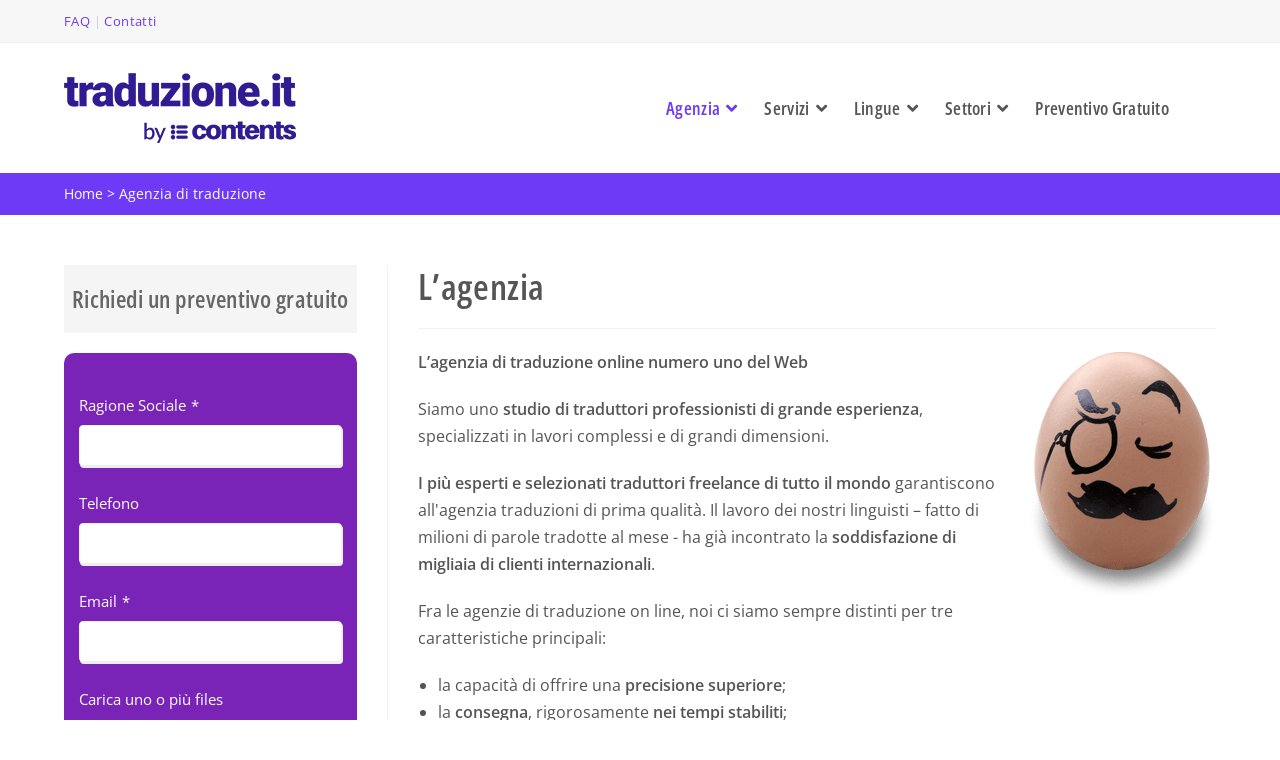

--- FILE ---
content_type: text/html; charset=UTF-8
request_url: https://www.traduzione.it/agenzia
body_size: 23101
content:
<!DOCTYPE html>
<html class="html" lang="it-IT">
<head>
	<meta charset="UTF-8">
	<link rel="profile" href="https://gmpg.org/xfn/11">

	<meta name='robots' content='index, follow, max-image-preview:large, max-snippet:-1, max-video-preview:-1' />
<script id="cookieyes" type="text/javascript" src="https://cdn-cookieyes.com/client_data/fe1254a5473c6d25c264fbc0/script.js"></script><link rel="alternate" hreflang="it" href="https://www.traduzione.it/agenzia" />
<link rel="alternate" hreflang="en" href="https://www.traduzione.it/en/translation-agency" />
<link rel="alternate" hreflang="fr" href="https://www.traduzione.it/fr/non-classifiee" />
<link rel="alternate" hreflang="de" href="https://www.traduzione.it/de/unkategorisiert" />
<link rel="alternate" hreflang="es" href="https://www.traduzione.it/es/sin-categorizar" />
<link rel="alternate" hreflang="pt" href="https://www.traduzione.it/pt/uncategorized-pt" />
<link rel="alternate" hreflang="x-default" href="https://www.traduzione.it/agenzia" />
    <!-- Start VWO Common Smartcode -->
    <script  type='text/javascript'>
        var _vwo_clicks = 10;
    </script>
    <!-- End VWO Common Smartcode -->
        <!-- Start VWO Async SmartCode -->
    <link rel="preconnect" href="https://dev.visualwebsiteoptimizer.com" />
    <script  type='text/javascript' id='vwoCode'>
        /* Fix: wp-rocket (application/ld+json) */
        window._vwo_code || (function () {
            var account_id=915679,
                version=2.1,
                settings_tolerance=2000,
                library_tolerance=2500,
                use_existing_jquery=true,
                hide_element='body',
                hide_element_style = 'opacity:0 !important;filter:alpha(opacity=0) !important;background:none !important;transition:none !important;',
                /* DO NOT EDIT BELOW THIS LINE */
                f=false,w=window,d=document,v=d.querySelector('#vwoCode'),cK='_vwo_'+account_id+'_settings',cc={};try{var c=JSON.parse(localStorage.getItem('_vwo_'+account_id+'_config'));cc=c&&typeof c==='object'?c:{}}catch(e){}var stT=cc.stT==='session'?w.sessionStorage:w.localStorage;code={use_existing_jquery:function(){return typeof use_existing_jquery!=='undefined'?use_existing_jquery:undefined},library_tolerance:function(){return typeof library_tolerance!=='undefined'?library_tolerance:undefined},settings_tolerance:function(){return cc.sT||settings_tolerance},hide_element_style:function(){return'{'+(cc.hES||hide_element_style)+'}'},hide_element:function(){if(performance.getEntriesByName('first-contentful-paint')[0]){return''}return typeof cc.hE==='string'?cc.hE:hide_element},getVersion:function(){return version},finish:function(e){if(!f){f=true;var t=d.getElementById('_vis_opt_path_hides');if(t)t.parentNode.removeChild(t);if(e)(new Image).src='https://dev.visualwebsiteoptimizer.com/ee.gif?a='+account_id+e}},finished:function(){return f},addScript:function(e){var t=d.createElement('script');t.type='text/javascript';if(e.src){t.src=e.src}else{t.text=e.text}d.getElementsByTagName('head')[0].appendChild(t)},load:function(e,t){var i=this.getSettings(),n=d.createElement('script'),r=this;t=t||{};if(i){n.textContent=i;d.getElementsByTagName('head')[0].appendChild(n);if(!w.VWO||VWO.caE){stT.removeItem(cK);r.load(e)}}else{var o=new XMLHttpRequest;o.open('GET',e,true);o.withCredentials=!t.dSC;o.responseType=t.responseType||'text';o.onload=function(){if(t.onloadCb){return t.onloadCb(o,e)}if(o.status===200||o.status===304){_vwo_code.addScript({text:o.responseText})}else{_vwo_code.finish('&e=loading_failure:'+e)}};o.onerror=function(){if(t.onerrorCb){return t.onerrorCb(e)}_vwo_code.finish('&e=loading_failure:'+e)};o.send()}},getSettings:function(){try{var e=stT.getItem(cK);if(!e){return}e=JSON.parse(e);if(Date.now()>e.e){stT.removeItem(cK);return}return e.s}catch(e){return}},init:function(){if(d.URL.indexOf('__vwo_disable__')>-1)return;var e=this.settings_tolerance();w._vwo_settings_timer=setTimeout(function(){_vwo_code.finish();stT.removeItem(cK)},e);var t;if(this.hide_element()!=='body'){t=d.createElement('style');var i=this.hide_element(),n=i?i+this.hide_element_style():'',r=d.getElementsByTagName('head')[0];t.setAttribute('id','_vis_opt_path_hides');v&&t.setAttribute('nonce',v.nonce);t.setAttribute('type','text/css');if(t.styleSheet)t.styleSheet.cssText=n;else t.appendChild(d.createTextNode(n));r.appendChild(t)}else{t=d.getElementsByTagName('head')[0];var n=d.createElement('div');n.style.cssText='z-index: 2147483647 !important;position: fixed !important;left: 0 !important;top: 0 !important;width: 100% !important;height: 100% !important;background: white !important;';n.setAttribute('id','_vis_opt_path_hides');n.classList.add('_vis_hide_layer');t.parentNode.insertBefore(n,t.nextSibling)}var o='https://dev.visualwebsiteoptimizer.com/j.php?a='+account_id+'&u='+encodeURIComponent(d.URL)+'&vn='+version;if(w.location.search.indexOf('_vwo_xhr')!==-1){this.addScript({src:o})}else{this.load(o+'&x=true')}}};w._vwo_code=code;code.init();})();
    </script>
    <!-- End VWO Async SmartCode -->
    <meta name="viewport" content="width=device-width, initial-scale=1">
	<!-- This site is optimized with the Yoast SEO plugin v23.0 - https://yoast.com/wordpress/plugins/seo/ -->
	<title>Agenzia di Traduzioni Professionali | Traduzione.it</title>
	<meta name="description" content="Agenzia di traduttori ed interpreti professionisti madrelingua. Richiedi un preventivo gratuito online ed in poche ore ti risponderemo." />
	<link rel="canonical" href="https://www.traduzione.it/agenzia" />
	<script type="application/ld+json" class="yoast-schema-graph">{"@context":"https://schema.org","@graph":[{"@type":"CollectionPage","@id":"https://www.traduzione.it/agenzia","url":"https://www.traduzione.it/agenzia","name":"Agenzia di Traduzioni Professionali | Traduzione.it","isPartOf":{"@id":"/#website"},"primaryImageOfPage":{"@id":"https://www.traduzione.it/agenzia#primaryimage"},"image":{"@id":"https://www.traduzione.it/agenzia#primaryimage"},"thumbnailUrl":"https://www.traduzione.it/wp-content/uploads/2022/10/traduzione-default.jpg","description":"Agenzia di traduttori ed interpreti professionisti madrelingua. Richiedi un preventivo gratuito online ed in poche ore ti risponderemo.","breadcrumb":{"@id":"https://www.traduzione.it/agenzia#breadcrumb"},"inLanguage":"it-IT"},{"@type":"ImageObject","inLanguage":"it-IT","@id":"https://www.traduzione.it/agenzia#primaryimage","url":"https://www.traduzione.it/wp-content/uploads/2022/10/traduzione-default.jpg","contentUrl":"https://www.traduzione.it/wp-content/uploads/2022/10/traduzione-default.jpg","width":800,"height":450},{"@type":"BreadcrumbList","@id":"https://www.traduzione.it/agenzia#breadcrumb","itemListElement":[{"@type":"ListItem","position":1,"name":"Home","item":"https://www.traduzione.it/"},{"@type":"ListItem","position":2,"name":"Agenzia di traduzione"}]},{"@type":"WebSite","@id":"/#website","url":"/","name":"Agenzia Traduzione.it","description":"Perchè comunicare è importante!","publisher":{"@id":"/#organization"},"potentialAction":[{"@type":"SearchAction","target":{"@type":"EntryPoint","urlTemplate":"/?s={search_term_string}"},"query-input":"required name=search_term_string"}],"inLanguage":"it-IT"},{"@type":"Organization","@id":"/#organization","name":"Agenzia Traduzione.it","url":"/","logo":{"@type":"ImageObject","inLanguage":"it-IT","@id":"/#/schema/logo/image/","url":"https://www.traduzione.it/wp-content/uploads/2025/06/traduzione-logo-2025-v2.png","contentUrl":"https://www.traduzione.it/wp-content/uploads/2025/06/traduzione-logo-2025-v2.png","width":232,"height":70,"caption":"Agenzia Traduzione.it"},"image":{"@id":"/#/schema/logo/image/"}}]}</script>
	<!-- / Yoast SEO plugin. -->


	<!-- Google Tag Manager -->
	<script>(function(w,d,s,l,i){w[l]=w[l]||[];w[l].push({'gtm.start':
	new Date().getTime(),event:'gtm.js'});var f=d.getElementsByTagName(s)[0],
	j=d.createElement(s),dl=l!='dataLayer'?'&l='+l:'';j.async=true;j.src=
	'https://www.googletagmanager.com/gtm.js?id='+i+dl;f.parentNode.insertBefore(j,f);
	})(window,document,'script','dataLayer','GTM-P8SVFVNG');</script>
	<!-- End Google Tag Manager -->
	
	<script type="text/javascript">
	    (function(c,l,a,r,i,t,y){
	        c[a]=c[a]||function(){(c[a].q=c[a].q||[]).push(arguments)};
	        t=l.createElement(r);t.async=1;t.src="https://www.clarity.ms/tag/"+i;
	        y=l.getElementsByTagName(r)[0];y.parentNode.insertBefore(t,y);
	    })(window, document, "clarity", "script", "rtr65b9mbj");
	</script>
	<script>
window._wpemojiSettings = {"baseUrl":"https:\/\/s.w.org\/images\/core\/emoji\/15.0.3\/72x72\/","ext":".png","svgUrl":"https:\/\/s.w.org\/images\/core\/emoji\/15.0.3\/svg\/","svgExt":".svg","source":{"concatemoji":"https:\/\/www.traduzione.it\/wp-includes\/js\/wp-emoji-release.min.js?ver=6.5.5"}};
/*! This file is auto-generated */
!function(i,n){var o,s,e;function c(e){try{var t={supportTests:e,timestamp:(new Date).valueOf()};sessionStorage.setItem(o,JSON.stringify(t))}catch(e){}}function p(e,t,n){e.clearRect(0,0,e.canvas.width,e.canvas.height),e.fillText(t,0,0);var t=new Uint32Array(e.getImageData(0,0,e.canvas.width,e.canvas.height).data),r=(e.clearRect(0,0,e.canvas.width,e.canvas.height),e.fillText(n,0,0),new Uint32Array(e.getImageData(0,0,e.canvas.width,e.canvas.height).data));return t.every(function(e,t){return e===r[t]})}function u(e,t,n){switch(t){case"flag":return n(e,"\ud83c\udff3\ufe0f\u200d\u26a7\ufe0f","\ud83c\udff3\ufe0f\u200b\u26a7\ufe0f")?!1:!n(e,"\ud83c\uddfa\ud83c\uddf3","\ud83c\uddfa\u200b\ud83c\uddf3")&&!n(e,"\ud83c\udff4\udb40\udc67\udb40\udc62\udb40\udc65\udb40\udc6e\udb40\udc67\udb40\udc7f","\ud83c\udff4\u200b\udb40\udc67\u200b\udb40\udc62\u200b\udb40\udc65\u200b\udb40\udc6e\u200b\udb40\udc67\u200b\udb40\udc7f");case"emoji":return!n(e,"\ud83d\udc26\u200d\u2b1b","\ud83d\udc26\u200b\u2b1b")}return!1}function f(e,t,n){var r="undefined"!=typeof WorkerGlobalScope&&self instanceof WorkerGlobalScope?new OffscreenCanvas(300,150):i.createElement("canvas"),a=r.getContext("2d",{willReadFrequently:!0}),o=(a.textBaseline="top",a.font="600 32px Arial",{});return e.forEach(function(e){o[e]=t(a,e,n)}),o}function t(e){var t=i.createElement("script");t.src=e,t.defer=!0,i.head.appendChild(t)}"undefined"!=typeof Promise&&(o="wpEmojiSettingsSupports",s=["flag","emoji"],n.supports={everything:!0,everythingExceptFlag:!0},e=new Promise(function(e){i.addEventListener("DOMContentLoaded",e,{once:!0})}),new Promise(function(t){var n=function(){try{var e=JSON.parse(sessionStorage.getItem(o));if("object"==typeof e&&"number"==typeof e.timestamp&&(new Date).valueOf()<e.timestamp+604800&&"object"==typeof e.supportTests)return e.supportTests}catch(e){}return null}();if(!n){if("undefined"!=typeof Worker&&"undefined"!=typeof OffscreenCanvas&&"undefined"!=typeof URL&&URL.createObjectURL&&"undefined"!=typeof Blob)try{var e="postMessage("+f.toString()+"("+[JSON.stringify(s),u.toString(),p.toString()].join(",")+"));",r=new Blob([e],{type:"text/javascript"}),a=new Worker(URL.createObjectURL(r),{name:"wpTestEmojiSupports"});return void(a.onmessage=function(e){c(n=e.data),a.terminate(),t(n)})}catch(e){}c(n=f(s,u,p))}t(n)}).then(function(e){for(var t in e)n.supports[t]=e[t],n.supports.everything=n.supports.everything&&n.supports[t],"flag"!==t&&(n.supports.everythingExceptFlag=n.supports.everythingExceptFlag&&n.supports[t]);n.supports.everythingExceptFlag=n.supports.everythingExceptFlag&&!n.supports.flag,n.DOMReady=!1,n.readyCallback=function(){n.DOMReady=!0}}).then(function(){return e}).then(function(){var e;n.supports.everything||(n.readyCallback(),(e=n.source||{}).concatemoji?t(e.concatemoji):e.wpemoji&&e.twemoji&&(t(e.twemoji),t(e.wpemoji)))}))}((window,document),window._wpemojiSettings);
</script>
<style id='wp-emoji-styles-inline-css'>

	img.wp-smiley, img.emoji {
		display: inline !important;
		border: none !important;
		box-shadow: none !important;
		height: 1em !important;
		width: 1em !important;
		margin: 0 0.07em !important;
		vertical-align: -0.1em !important;
		background: none !important;
		padding: 0 !important;
	}
</style>
<link rel='stylesheet' id='wp-block-library-css' href='https://www.traduzione.it/wp-includes/css/dist/block-library/style.min.css?ver=6.5.5' media='all' />
<style id='wp-block-library-theme-inline-css'>
.wp-block-audio figcaption{color:#555;font-size:13px;text-align:center}.is-dark-theme .wp-block-audio figcaption{color:#ffffffa6}.wp-block-audio{margin:0 0 1em}.wp-block-code{border:1px solid #ccc;border-radius:4px;font-family:Menlo,Consolas,monaco,monospace;padding:.8em 1em}.wp-block-embed figcaption{color:#555;font-size:13px;text-align:center}.is-dark-theme .wp-block-embed figcaption{color:#ffffffa6}.wp-block-embed{margin:0 0 1em}.blocks-gallery-caption{color:#555;font-size:13px;text-align:center}.is-dark-theme .blocks-gallery-caption{color:#ffffffa6}.wp-block-image figcaption{color:#555;font-size:13px;text-align:center}.is-dark-theme .wp-block-image figcaption{color:#ffffffa6}.wp-block-image{margin:0 0 1em}.wp-block-pullquote{border-bottom:4px solid;border-top:4px solid;color:currentColor;margin-bottom:1.75em}.wp-block-pullquote cite,.wp-block-pullquote footer,.wp-block-pullquote__citation{color:currentColor;font-size:.8125em;font-style:normal;text-transform:uppercase}.wp-block-quote{border-left:.25em solid;margin:0 0 1.75em;padding-left:1em}.wp-block-quote cite,.wp-block-quote footer{color:currentColor;font-size:.8125em;font-style:normal;position:relative}.wp-block-quote.has-text-align-right{border-left:none;border-right:.25em solid;padding-left:0;padding-right:1em}.wp-block-quote.has-text-align-center{border:none;padding-left:0}.wp-block-quote.is-large,.wp-block-quote.is-style-large,.wp-block-quote.is-style-plain{border:none}.wp-block-search .wp-block-search__label{font-weight:700}.wp-block-search__button{border:1px solid #ccc;padding:.375em .625em}:where(.wp-block-group.has-background){padding:1.25em 2.375em}.wp-block-separator.has-css-opacity{opacity:.4}.wp-block-separator{border:none;border-bottom:2px solid;margin-left:auto;margin-right:auto}.wp-block-separator.has-alpha-channel-opacity{opacity:1}.wp-block-separator:not(.is-style-wide):not(.is-style-dots){width:100px}.wp-block-separator.has-background:not(.is-style-dots){border-bottom:none;height:1px}.wp-block-separator.has-background:not(.is-style-wide):not(.is-style-dots){height:2px}.wp-block-table{margin:0 0 1em}.wp-block-table td,.wp-block-table th{word-break:normal}.wp-block-table figcaption{color:#555;font-size:13px;text-align:center}.is-dark-theme .wp-block-table figcaption{color:#ffffffa6}.wp-block-video figcaption{color:#555;font-size:13px;text-align:center}.is-dark-theme .wp-block-video figcaption{color:#ffffffa6}.wp-block-video{margin:0 0 1em}.wp-block-template-part.has-background{margin-bottom:0;margin-top:0;padding:1.25em 2.375em}
</style>
<style id='classic-theme-styles-inline-css'>
/*! This file is auto-generated */
.wp-block-button__link{color:#fff;background-color:#32373c;border-radius:9999px;box-shadow:none;text-decoration:none;padding:calc(.667em + 2px) calc(1.333em + 2px);font-size:1.125em}.wp-block-file__button{background:#32373c;color:#fff;text-decoration:none}
</style>
<style id='global-styles-inline-css'>
body{--wp--preset--color--black: #000000;--wp--preset--color--cyan-bluish-gray: #abb8c3;--wp--preset--color--white: #ffffff;--wp--preset--color--pale-pink: #f78da7;--wp--preset--color--vivid-red: #cf2e2e;--wp--preset--color--luminous-vivid-orange: #ff6900;--wp--preset--color--luminous-vivid-amber: #fcb900;--wp--preset--color--light-green-cyan: #7bdcb5;--wp--preset--color--vivid-green-cyan: #00d084;--wp--preset--color--pale-cyan-blue: #8ed1fc;--wp--preset--color--vivid-cyan-blue: #0693e3;--wp--preset--color--vivid-purple: #9b51e0;--wp--preset--gradient--vivid-cyan-blue-to-vivid-purple: linear-gradient(135deg,rgba(6,147,227,1) 0%,rgb(155,81,224) 100%);--wp--preset--gradient--light-green-cyan-to-vivid-green-cyan: linear-gradient(135deg,rgb(122,220,180) 0%,rgb(0,208,130) 100%);--wp--preset--gradient--luminous-vivid-amber-to-luminous-vivid-orange: linear-gradient(135deg,rgba(252,185,0,1) 0%,rgba(255,105,0,1) 100%);--wp--preset--gradient--luminous-vivid-orange-to-vivid-red: linear-gradient(135deg,rgba(255,105,0,1) 0%,rgb(207,46,46) 100%);--wp--preset--gradient--very-light-gray-to-cyan-bluish-gray: linear-gradient(135deg,rgb(238,238,238) 0%,rgb(169,184,195) 100%);--wp--preset--gradient--cool-to-warm-spectrum: linear-gradient(135deg,rgb(74,234,220) 0%,rgb(151,120,209) 20%,rgb(207,42,186) 40%,rgb(238,44,130) 60%,rgb(251,105,98) 80%,rgb(254,248,76) 100%);--wp--preset--gradient--blush-light-purple: linear-gradient(135deg,rgb(255,206,236) 0%,rgb(152,150,240) 100%);--wp--preset--gradient--blush-bordeaux: linear-gradient(135deg,rgb(254,205,165) 0%,rgb(254,45,45) 50%,rgb(107,0,62) 100%);--wp--preset--gradient--luminous-dusk: linear-gradient(135deg,rgb(255,203,112) 0%,rgb(199,81,192) 50%,rgb(65,88,208) 100%);--wp--preset--gradient--pale-ocean: linear-gradient(135deg,rgb(255,245,203) 0%,rgb(182,227,212) 50%,rgb(51,167,181) 100%);--wp--preset--gradient--electric-grass: linear-gradient(135deg,rgb(202,248,128) 0%,rgb(113,206,126) 100%);--wp--preset--gradient--midnight: linear-gradient(135deg,rgb(2,3,129) 0%,rgb(40,116,252) 100%);--wp--preset--font-size--small: 13px;--wp--preset--font-size--medium: 20px;--wp--preset--font-size--large: 36px;--wp--preset--font-size--x-large: 42px;--wp--preset--spacing--20: 0.44rem;--wp--preset--spacing--30: 0.67rem;--wp--preset--spacing--40: 1rem;--wp--preset--spacing--50: 1.5rem;--wp--preset--spacing--60: 2.25rem;--wp--preset--spacing--70: 3.38rem;--wp--preset--spacing--80: 5.06rem;--wp--preset--shadow--natural: 6px 6px 9px rgba(0, 0, 0, 0.2);--wp--preset--shadow--deep: 12px 12px 50px rgba(0, 0, 0, 0.4);--wp--preset--shadow--sharp: 6px 6px 0px rgba(0, 0, 0, 0.2);--wp--preset--shadow--outlined: 6px 6px 0px -3px rgba(255, 255, 255, 1), 6px 6px rgba(0, 0, 0, 1);--wp--preset--shadow--crisp: 6px 6px 0px rgba(0, 0, 0, 1);}:where(.is-layout-flex){gap: 0.5em;}:where(.is-layout-grid){gap: 0.5em;}body .is-layout-flex{display: flex;}body .is-layout-flex{flex-wrap: wrap;align-items: center;}body .is-layout-flex > *{margin: 0;}body .is-layout-grid{display: grid;}body .is-layout-grid > *{margin: 0;}:where(.wp-block-columns.is-layout-flex){gap: 2em;}:where(.wp-block-columns.is-layout-grid){gap: 2em;}:where(.wp-block-post-template.is-layout-flex){gap: 1.25em;}:where(.wp-block-post-template.is-layout-grid){gap: 1.25em;}.has-black-color{color: var(--wp--preset--color--black) !important;}.has-cyan-bluish-gray-color{color: var(--wp--preset--color--cyan-bluish-gray) !important;}.has-white-color{color: var(--wp--preset--color--white) !important;}.has-pale-pink-color{color: var(--wp--preset--color--pale-pink) !important;}.has-vivid-red-color{color: var(--wp--preset--color--vivid-red) !important;}.has-luminous-vivid-orange-color{color: var(--wp--preset--color--luminous-vivid-orange) !important;}.has-luminous-vivid-amber-color{color: var(--wp--preset--color--luminous-vivid-amber) !important;}.has-light-green-cyan-color{color: var(--wp--preset--color--light-green-cyan) !important;}.has-vivid-green-cyan-color{color: var(--wp--preset--color--vivid-green-cyan) !important;}.has-pale-cyan-blue-color{color: var(--wp--preset--color--pale-cyan-blue) !important;}.has-vivid-cyan-blue-color{color: var(--wp--preset--color--vivid-cyan-blue) !important;}.has-vivid-purple-color{color: var(--wp--preset--color--vivid-purple) !important;}.has-black-background-color{background-color: var(--wp--preset--color--black) !important;}.has-cyan-bluish-gray-background-color{background-color: var(--wp--preset--color--cyan-bluish-gray) !important;}.has-white-background-color{background-color: var(--wp--preset--color--white) !important;}.has-pale-pink-background-color{background-color: var(--wp--preset--color--pale-pink) !important;}.has-vivid-red-background-color{background-color: var(--wp--preset--color--vivid-red) !important;}.has-luminous-vivid-orange-background-color{background-color: var(--wp--preset--color--luminous-vivid-orange) !important;}.has-luminous-vivid-amber-background-color{background-color: var(--wp--preset--color--luminous-vivid-amber) !important;}.has-light-green-cyan-background-color{background-color: var(--wp--preset--color--light-green-cyan) !important;}.has-vivid-green-cyan-background-color{background-color: var(--wp--preset--color--vivid-green-cyan) !important;}.has-pale-cyan-blue-background-color{background-color: var(--wp--preset--color--pale-cyan-blue) !important;}.has-vivid-cyan-blue-background-color{background-color: var(--wp--preset--color--vivid-cyan-blue) !important;}.has-vivid-purple-background-color{background-color: var(--wp--preset--color--vivid-purple) !important;}.has-black-border-color{border-color: var(--wp--preset--color--black) !important;}.has-cyan-bluish-gray-border-color{border-color: var(--wp--preset--color--cyan-bluish-gray) !important;}.has-white-border-color{border-color: var(--wp--preset--color--white) !important;}.has-pale-pink-border-color{border-color: var(--wp--preset--color--pale-pink) !important;}.has-vivid-red-border-color{border-color: var(--wp--preset--color--vivid-red) !important;}.has-luminous-vivid-orange-border-color{border-color: var(--wp--preset--color--luminous-vivid-orange) !important;}.has-luminous-vivid-amber-border-color{border-color: var(--wp--preset--color--luminous-vivid-amber) !important;}.has-light-green-cyan-border-color{border-color: var(--wp--preset--color--light-green-cyan) !important;}.has-vivid-green-cyan-border-color{border-color: var(--wp--preset--color--vivid-green-cyan) !important;}.has-pale-cyan-blue-border-color{border-color: var(--wp--preset--color--pale-cyan-blue) !important;}.has-vivid-cyan-blue-border-color{border-color: var(--wp--preset--color--vivid-cyan-blue) !important;}.has-vivid-purple-border-color{border-color: var(--wp--preset--color--vivid-purple) !important;}.has-vivid-cyan-blue-to-vivid-purple-gradient-background{background: var(--wp--preset--gradient--vivid-cyan-blue-to-vivid-purple) !important;}.has-light-green-cyan-to-vivid-green-cyan-gradient-background{background: var(--wp--preset--gradient--light-green-cyan-to-vivid-green-cyan) !important;}.has-luminous-vivid-amber-to-luminous-vivid-orange-gradient-background{background: var(--wp--preset--gradient--luminous-vivid-amber-to-luminous-vivid-orange) !important;}.has-luminous-vivid-orange-to-vivid-red-gradient-background{background: var(--wp--preset--gradient--luminous-vivid-orange-to-vivid-red) !important;}.has-very-light-gray-to-cyan-bluish-gray-gradient-background{background: var(--wp--preset--gradient--very-light-gray-to-cyan-bluish-gray) !important;}.has-cool-to-warm-spectrum-gradient-background{background: var(--wp--preset--gradient--cool-to-warm-spectrum) !important;}.has-blush-light-purple-gradient-background{background: var(--wp--preset--gradient--blush-light-purple) !important;}.has-blush-bordeaux-gradient-background{background: var(--wp--preset--gradient--blush-bordeaux) !important;}.has-luminous-dusk-gradient-background{background: var(--wp--preset--gradient--luminous-dusk) !important;}.has-pale-ocean-gradient-background{background: var(--wp--preset--gradient--pale-ocean) !important;}.has-electric-grass-gradient-background{background: var(--wp--preset--gradient--electric-grass) !important;}.has-midnight-gradient-background{background: var(--wp--preset--gradient--midnight) !important;}.has-small-font-size{font-size: var(--wp--preset--font-size--small) !important;}.has-medium-font-size{font-size: var(--wp--preset--font-size--medium) !important;}.has-large-font-size{font-size: var(--wp--preset--font-size--large) !important;}.has-x-large-font-size{font-size: var(--wp--preset--font-size--x-large) !important;}
.wp-block-navigation a:where(:not(.wp-element-button)){color: inherit;}
:where(.wp-block-post-template.is-layout-flex){gap: 1.25em;}:where(.wp-block-post-template.is-layout-grid){gap: 1.25em;}
:where(.wp-block-columns.is-layout-flex){gap: 2em;}:where(.wp-block-columns.is-layout-grid){gap: 2em;}
.wp-block-pullquote{font-size: 1.5em;line-height: 1.6;}
</style>
<link rel='stylesheet' id='wp-faq-schema-jquery-ui-css' href='https://www.traduzione.it/wp-content/plugins/faq-schema-for-pages-and-posts//css/jquery-ui.css?ver=2.0.0' media='all' />
<link rel='stylesheet' id='iphorm-css' href='https://www.traduzione.it/wp-content/plugins/iphorm-form-builder/css/styles.css?ver=1.10.0' media='all' />
<link rel='stylesheet' id='qtip-css' href='https://www.traduzione.it/wp-content/plugins/iphorm-form-builder/js/qtip2/jquery.qtip.min.css?ver=2.2.1' media='all' />
<link rel='stylesheet' id='iphorm-fancybox-css' href='https://www.traduzione.it/wp-content/plugins/iphorm-form-builder/js/fancybox/jquery.fancybox-1.3.4.css?ver=1.3.4' media='all' />
<link rel='stylesheet' id='iphorm-uniform-theme-2-css' href='https://www.traduzione.it/wp-content/plugins/iphorm-form-builder/js/uniform/themes/default/default.css?ver=1.10.0' media='all' />
<link rel='stylesheet' id='oceanwp-style-css' href='https://www.traduzione.it/wp-content/themes/oceanwp/assets/css/style.min.css?ver=1.0' media='all' />
<link rel='stylesheet' id='child-style-css' href='https://www.traduzione.it/wp-content/themes/oceanwp-child/style.css?ver=1759753619' media='all' />
<link rel='stylesheet' id='font-awesome-css' href='https://www.traduzione.it/wp-content/themes/oceanwp/assets/fonts/fontawesome/css/all.min.css?ver=5.15.1' media='all' />
<link rel='stylesheet' id='oceanwp-hamburgers-css' href='https://www.traduzione.it/wp-content/themes/oceanwp/assets/css/third/hamburgers/hamburgers.min.css?ver=1.0' media='all' />
<link rel='stylesheet' id='oceanwp-3dx-css' href='https://www.traduzione.it/wp-content/themes/oceanwp/assets/css/third/hamburgers/types/3dx.css?ver=1.0' media='all' />
<link rel='stylesheet' id='oe-widgets-style-css' href='https://www.traduzione.it/wp-content/plugins/ocean-extra/assets/css/widgets.css?ver=6.5.5' media='all' />
<link rel='stylesheet' id='osh-styles-css' href='https://www.traduzione.it/wp-content/plugins/ocean-sticky-header/assets/css/style.min.css?ver=6.5.5' media='all' />
<script id="wpml-cookie-js-extra">
var wpml_cookies = {"wp-wpml_current_language":{"value":"it","expires":1,"path":"\/"}};
var wpml_cookies = {"wp-wpml_current_language":{"value":"it","expires":1,"path":"\/"}};
</script>
<script src="https://www.traduzione.it/wp-content/plugins/sitepress-multilingual-cms/res/js/cookies/language-cookie.js?ver=473900" id="wpml-cookie-js" defer data-wp-strategy="defer"></script>
<script async src="https://www.traduzione.it/wp-content/plugins/burst-statistics/helpers/timeme/timeme.min.js?ver=1750933390" id="burst-timeme-js"></script>
<script id="burst-js-extra">
var burst = {"tracking":{"isInitialHit":true,"lastUpdateTimestamp":0,"beacon_url":"https:\/\/www.traduzione.it\/wp-content\/plugins\/burst-statistics\/endpoint.php"},"options":{"cookieless":0,"pageUrl":"https:\/\/www.traduzione.it\/esperienza-di-traduzione.html","beacon_enabled":1,"do_not_track":0,"enable_turbo_mode":0,"track_url_change":0,"cookie_retention_days":30},"goals":{"completed":[],"scriptUrl":"https:\/\/www.traduzione.it\/wp-content\/plugins\/burst-statistics\/\/assets\/js\/build\/burst-goals.js?v=1750933390","active":[]},"cache":{"uid":null,"fingerprint":null,"isUserAgent":null,"isDoNotTrack":null,"useCookies":null}};
</script>
<script async src="https://www.traduzione.it/wp-content/plugins/burst-statistics/assets/js/build/burst.min.js?ver=1750933390" id="burst-js"></script>
<script src="https://www.traduzione.it/wp-includes/js/jquery/jquery.min.js?ver=3.7.1" id="jquery-core-js"></script>
<script src="https://www.traduzione.it/wp-includes/js/jquery/jquery-migrate.min.js?ver=3.4.1" id="jquery-migrate-js"></script>
<script src="https://www.traduzione.it/wp-content/plugins/iphorm-form-builder/js/iphorm.js?ver=1.10.0" id="iphorm-js"></script>
<script src="https://www.traduzione.it/wp-content/themes/oceanwp-child/script.js?ver=6.5.5" id="child-script-js"></script>
<link rel="https://api.w.org/" href="https://www.traduzione.it/wp-json/" /><link rel="alternate" type="application/json" href="https://www.traduzione.it/wp-json/wp/v2/categories/3" /><link rel="EditURI" type="application/rsd+xml" title="RSD" href="https://www.traduzione.it/xmlrpc.php?rsd" />
		<script type="application/ld+json">
			{"@context":"https:\/\/schema.org","@type":"FAQPage","mainEntity":[{"@type":"Question","name":"Come faccio a richiedere un preventivo per una traduzione?","acceptedAnswer":{"@type":"Answer","text":"I preventivi possono essere richiesti compilando il form di richiesta oppure contattando il nostro staff al numero verde 800 150 001. Entro 2 giorni lavorativi riceverai via mail un preventivo dettagliato comprensivo di costi, tempi e modalit\u00e0 di esecuzione formulato secondo le tue esigenze. In ogni caso sar\u00e0 necessario inviare il testo da tradurre per consentire ai nostri commerciali di formulare una proposta precisa."}},{"@type":"Question","name":"Posso usufruire dei vostri servizi anche se siete in una citt\u00e0 differente dalla mia?","acceptedAnswer":{"@type":"Answer","text":"Certamente, la nostra sede operativa \u00e8 a Udine ma da qui lavoriamo in remoto su tutta Italia e non solo! Baster\u00e0 inviarci il materiale da tradurre in formato digitale compilando il form di richiesta o via email all\u2019indirizzo preventivo@traduzione.it.\r\nUn nostro account manager provveder\u00e0 ad inviarti via email nel pi\u00f9 breve tempo possibile un preventivo completo e gratuito."}},{"@type":"Question","name":"Ho solo qualche frase da tradurre. Accettate anche lavori di piccole dimensioni?","acceptedAnswer":{"@type":"Answer","text":"Certamente. Accettiamo anche lavori piccoli. Per esigenze lavorative, per\u00f2, l\u2019unit\u00e0 di 1 cartella di traduzione \u00e8 il minimo fatturabile."}}]}		</script>
		<meta name="generator" content="WPML ver:4.7.3 stt:1,4,3,27,66,2;" />
<style id="uagb-style-conditional-extension">@media (min-width: 1025px){body .uag-hide-desktop.uagb-google-map__wrap,body .uag-hide-desktop{display:none !important}}@media (min-width: 768px) and (max-width: 1024px){body .uag-hide-tab.uagb-google-map__wrap,body .uag-hide-tab{display:none !important}}@media (max-width: 767px){body .uag-hide-mob.uagb-google-map__wrap,body .uag-hide-mob{display:none !important}}</style><style id="uagb-style-frontend-3">.uag-blocks-common-selector{z-index:var(--z-index-desktop) !important}@media (max-width: 976px){.uag-blocks-common-selector{z-index:var(--z-index-tablet) !important}}@media (max-width: 767px){.uag-blocks-common-selector{z-index:var(--z-index-mobile) !important}}
</style><link rel="icon" href="https://www.traduzione.it/wp-content/uploads/2025/01/cropped-favicon-2025-32x32.png" sizes="32x32" />
<link rel="icon" href="https://www.traduzione.it/wp-content/uploads/2025/01/cropped-favicon-2025-192x192.png" sizes="192x192" />
<link rel="apple-touch-icon" href="https://www.traduzione.it/wp-content/uploads/2025/01/cropped-favicon-2025-180x180.png" />
<meta name="msapplication-TileImage" content="https://www.traduzione.it/wp-content/uploads/2025/01/cropped-favicon-2025-270x270.png" />
<!-- OceanWP CSS -->
<style type="text/css">
.page-header{background-color:#6e3af5}/* General CSS */a:hover,a.light:hover,.theme-heading .text::before,.theme-heading .text::after,#top-bar-content >a:hover,#top-bar-social li.oceanwp-email a:hover,#site-navigation-wrap .dropdown-menu >li >a:hover,#site-header.medium-header #medium-searchform button:hover,.oceanwp-mobile-menu-icon a:hover,.blog-entry.post .blog-entry-header .entry-title a:hover,.blog-entry.post .blog-entry-readmore a:hover,.blog-entry.thumbnail-entry .blog-entry-category a,ul.meta li a:hover,.dropcap,.single nav.post-navigation .nav-links .title,body .related-post-title a:hover,body #wp-calendar caption,body .contact-info-widget.default i,body .contact-info-widget.big-icons i,body .custom-links-widget .oceanwp-custom-links li a:hover,body .custom-links-widget .oceanwp-custom-links li a:hover:before,body .posts-thumbnails-widget li a:hover,body .social-widget li.oceanwp-email a:hover,.comment-author .comment-meta .comment-reply-link,#respond #cancel-comment-reply-link:hover,#footer-widgets .footer-box a:hover,#footer-bottom a:hover,#footer-bottom #footer-bottom-menu a:hover,.sidr a:hover,.sidr-class-dropdown-toggle:hover,.sidr-class-menu-item-has-children.active >a,.sidr-class-menu-item-has-children.active >a >.sidr-class-dropdown-toggle,input[type=checkbox]:checked:before{color:#6e3af5}.single nav.post-navigation .nav-links .title .owp-icon use,.blog-entry.post .blog-entry-readmore a:hover .owp-icon use,body .contact-info-widget.default .owp-icon use,body .contact-info-widget.big-icons .owp-icon use{stroke:#6e3af5}input[type="button"],input[type="reset"],input[type="submit"],button[type="submit"],.button,#site-navigation-wrap .dropdown-menu >li.btn >a >span,.thumbnail:hover i,.post-quote-content,.omw-modal .omw-close-modal,body .contact-info-widget.big-icons li:hover i,body div.wpforms-container-full .wpforms-form input[type=submit],body div.wpforms-container-full .wpforms-form button[type=submit],body div.wpforms-container-full .wpforms-form .wpforms-page-button{background-color:#6e3af5}.thumbnail:hover .link-post-svg-icon{background-color:#6e3af5}body .contact-info-widget.big-icons li:hover .owp-icon{background-color:#6e3af5}.widget-title{border-color:#6e3af5}blockquote{border-color:#6e3af5}#searchform-dropdown{border-color:#6e3af5}.dropdown-menu .sub-menu{border-color:#6e3af5}.blog-entry.large-entry .blog-entry-readmore a:hover{border-color:#6e3af5}.oceanwp-newsletter-form-wrap input[type="email"]:focus{border-color:#6e3af5}.social-widget li.oceanwp-email a:hover{border-color:#6e3af5}#respond #cancel-comment-reply-link:hover{border-color:#6e3af5}body .contact-info-widget.big-icons li:hover i{border-color:#6e3af5}#footer-widgets .oceanwp-newsletter-form-wrap input[type="email"]:focus{border-color:#6e3af5}blockquote,.wp-block-quote{border-left-color:#6e3af5}body .contact-info-widget.big-icons li:hover .owp-icon{border-color:#6e3af5}input[type="button"]:hover,input[type="reset"]:hover,input[type="submit"]:hover,button[type="submit"]:hover,input[type="button"]:focus,input[type="reset"]:focus,input[type="submit"]:focus,button[type="submit"]:focus,.button:hover,.button:focus,#site-navigation-wrap .dropdown-menu >li.btn >a:hover >span,.post-quote-author,.omw-modal .omw-close-modal:hover,body div.wpforms-container-full .wpforms-form input[type=submit]:hover,body div.wpforms-container-full .wpforms-form button[type=submit]:hover,body div.wpforms-container-full .wpforms-form .wpforms-page-button:hover{background-color:#444444}a{color:#6e3af5}a .owp-icon use{stroke:#6e3af5}a:hover{color:#444444}a:hover .owp-icon use{stroke:#444444}.container{width:1400px}.page-header,.has-transparent-header .page-header{padding:5px 0 5px 0}.page-header .page-header-title,.page-header.background-image-page-header .page-header-title{color:#ffffff}.site-breadcrumbs,.background-image-page-header .site-breadcrumbs{color:#ffffff}.site-breadcrumbs ul li .breadcrumb-sep,.site-breadcrumbs ol li .breadcrumb-sep{color:#ffffff}.site-breadcrumbs a,.background-image-page-header .site-breadcrumbs a{color:#ffffff}.site-breadcrumbs a .owp-icon use,.background-image-page-header .site-breadcrumbs a .owp-icon use{stroke:#ffffff}.site-breadcrumbs a:hover,.background-image-page-header .site-breadcrumbs a:hover{color:#333333}.site-breadcrumbs a:hover .owp-icon use,.background-image-page-header .site-breadcrumbs a:hover .owp-icon use{stroke:#333333}form input[type="text"],form input[type="password"],form input[type="email"],form input[type="url"],form input[type="date"],form input[type="month"],form input[type="time"],form input[type="datetime"],form input[type="datetime-local"],form input[type="week"],form input[type="number"],form input[type="search"],form input[type="tel"],form input[type="color"],form select,form textarea,.woocommerce .woocommerce-checkout .select2-container--default .select2-selection--single{border-radius:2px}body div.wpforms-container-full .wpforms-form input[type=date],body div.wpforms-container-full .wpforms-form input[type=datetime],body div.wpforms-container-full .wpforms-form input[type=datetime-local],body div.wpforms-container-full .wpforms-form input[type=email],body div.wpforms-container-full .wpforms-form input[type=month],body div.wpforms-container-full .wpforms-form input[type=number],body div.wpforms-container-full .wpforms-form input[type=password],body div.wpforms-container-full .wpforms-form input[type=range],body div.wpforms-container-full .wpforms-form input[type=search],body div.wpforms-container-full .wpforms-form input[type=tel],body div.wpforms-container-full .wpforms-form input[type=text],body div.wpforms-container-full .wpforms-form input[type=time],body div.wpforms-container-full .wpforms-form input[type=url],body div.wpforms-container-full .wpforms-form input[type=week],body div.wpforms-container-full .wpforms-form select,body div.wpforms-container-full .wpforms-form textarea{border-radius:2px}form input[type="text"],form input[type="password"],form input[type="email"],form input[type="url"],form input[type="date"],form input[type="month"],form input[type="time"],form input[type="datetime"],form input[type="datetime-local"],form input[type="week"],form input[type="number"],form input[type="search"],form input[type="tel"],form input[type="color"],form select,form textarea,.select2-container .select2-choice,.woocommerce .woocommerce-checkout .select2-container--default .select2-selection--single{border-color:#dbdbdb}body div.wpforms-container-full .wpforms-form input[type=date],body div.wpforms-container-full .wpforms-form input[type=datetime],body div.wpforms-container-full .wpforms-form input[type=datetime-local],body div.wpforms-container-full .wpforms-form input[type=email],body div.wpforms-container-full .wpforms-form input[type=month],body div.wpforms-container-full .wpforms-form input[type=number],body div.wpforms-container-full .wpforms-form input[type=password],body div.wpforms-container-full .wpforms-form input[type=range],body div.wpforms-container-full .wpforms-form input[type=search],body div.wpforms-container-full .wpforms-form input[type=tel],body div.wpforms-container-full .wpforms-form input[type=text],body div.wpforms-container-full .wpforms-form input[type=time],body div.wpforms-container-full .wpforms-form input[type=url],body div.wpforms-container-full .wpforms-form input[type=week],body div.wpforms-container-full .wpforms-form select,body div.wpforms-container-full .wpforms-form textarea{border-color:#dbdbdb}form input[type="text"]:focus,form input[type="password"]:focus,form input[type="email"]:focus,form input[type="tel"]:focus,form input[type="url"]:focus,form input[type="search"]:focus,form textarea:focus,.select2-drop-active,.select2-dropdown-open.select2-drop-above .select2-choice,.select2-dropdown-open.select2-drop-above .select2-choices,.select2-drop.select2-drop-above.select2-drop-active,.select2-container-active .select2-choice,.select2-container-active .select2-choices{border-color:#e5e5e5}body div.wpforms-container-full .wpforms-form input:focus,body div.wpforms-container-full .wpforms-form textarea:focus,body div.wpforms-container-full .wpforms-form select:focus{border-color:#e5e5e5}form input[type="text"],form input[type="password"],form input[type="email"],form input[type="url"],form input[type="date"],form input[type="month"],form input[type="time"],form input[type="datetime"],form input[type="datetime-local"],form input[type="week"],form input[type="number"],form input[type="search"],form input[type="tel"],form input[type="color"],form select,form textarea,.woocommerce .woocommerce-checkout .select2-container--default .select2-selection--single{background-color:#fcfcfc}body div.wpforms-container-full .wpforms-form input[type=date],body div.wpforms-container-full .wpforms-form input[type=datetime],body div.wpforms-container-full .wpforms-form input[type=datetime-local],body div.wpforms-container-full .wpforms-form input[type=email],body div.wpforms-container-full .wpforms-form input[type=month],body div.wpforms-container-full .wpforms-form input[type=number],body div.wpforms-container-full .wpforms-form input[type=password],body div.wpforms-container-full .wpforms-form input[type=range],body div.wpforms-container-full .wpforms-form input[type=search],body div.wpforms-container-full .wpforms-form input[type=tel],body div.wpforms-container-full .wpforms-form input[type=text],body div.wpforms-container-full .wpforms-form input[type=time],body div.wpforms-container-full .wpforms-form input[type=url],body div.wpforms-container-full .wpforms-form input[type=week],body div.wpforms-container-full .wpforms-form select,body div.wpforms-container-full .wpforms-form textarea{background-color:#fcfcfc}.theme-button,input[type="submit"],button[type="submit"],button,.button,body div.wpforms-container-full .wpforms-form input[type=submit],body div.wpforms-container-full .wpforms-form button[type=submit],body div.wpforms-container-full .wpforms-form .wpforms-page-button{border-radius:3px}body .theme-button,body input[type="submit"],body button[type="submit"],body button,body .button,body div.wpforms-container-full .wpforms-form input[type=submit],body div.wpforms-container-full .wpforms-form button[type=submit],body div.wpforms-container-full .wpforms-form .wpforms-page-button{background-color:#6e3af5}body .theme-button:hover,body input[type="submit"]:hover,body button[type="submit"]:hover,body button:hover,body .button:hover,body div.wpforms-container-full .wpforms-form input[type=submit]:hover,body div.wpforms-container-full .wpforms-form input[type=submit]:active,body div.wpforms-container-full .wpforms-form button[type=submit]:hover,body div.wpforms-container-full .wpforms-form button[type=submit]:active,body div.wpforms-container-full .wpforms-form .wpforms-page-button:hover,body div.wpforms-container-full .wpforms-form .wpforms-page-button:active{background-color:#666666}/* Blog CSS */.single-post .background-image-page-header .page-header-inner,.single-post .background-image-page-header .site-breadcrumbs{text-align:left}/* Header CSS */#site-logo #site-logo-inner,.oceanwp-social-menu .social-menu-inner,#site-header.full_screen-header .menu-bar-inner,.after-header-content .after-header-content-inner{height:130px}#site-navigation-wrap .dropdown-menu >li >a,.oceanwp-mobile-menu-icon a,.mobile-menu-close,.after-header-content-inner >a{line-height:130px}#site-header.has-header-media .overlay-header-media{background-color:rgba(0,0,0,0.5)}#site-logo #site-logo-inner a img,#site-header.center-header #site-navigation-wrap .middle-site-logo a img{max-width:272px}#site-header #site-logo #site-logo-inner a img,#site-header.center-header #site-navigation-wrap .middle-site-logo a img{max-height:70px}.effect-one #site-navigation-wrap .dropdown-menu >li >a.menu-link >span:after,.effect-three #site-navigation-wrap .dropdown-menu >li >a.menu-link >span:after,.effect-five #site-navigation-wrap .dropdown-menu >li >a.menu-link >span:before,.effect-five #site-navigation-wrap .dropdown-menu >li >a.menu-link >span:after,.effect-nine #site-navigation-wrap .dropdown-menu >li >a.menu-link >span:before,.effect-nine #site-navigation-wrap .dropdown-menu >li >a.menu-link >span:after{background-color:#6e3af5}.effect-four #site-navigation-wrap .dropdown-menu >li >a.menu-link >span:before,.effect-four #site-navigation-wrap .dropdown-menu >li >a.menu-link >span:after,.effect-seven #site-navigation-wrap .dropdown-menu >li >a.menu-link:hover >span:after,.effect-seven #site-navigation-wrap .dropdown-menu >li.sfHover >a.menu-link >span:after{color:#6e3af5}.effect-seven #site-navigation-wrap .dropdown-menu >li >a.menu-link:hover >span:after,.effect-seven #site-navigation-wrap .dropdown-menu >li.sfHover >a.menu-link >span:after{text-shadow:10px 0 #6e3af5,-10px 0 #6e3af5}#site-navigation-wrap .dropdown-menu >li >a{padding:0 11px}#site-navigation-wrap .dropdown-menu >li >a:hover,.oceanwp-mobile-menu-icon a:hover,#searchform-header-replace-close:hover{color:#6e3af5}#site-navigation-wrap .dropdown-menu >li >a:hover .owp-icon use,.oceanwp-mobile-menu-icon a:hover .owp-icon use,#searchform-header-replace-close:hover .owp-icon use{stroke:#6e3af5}#site-navigation-wrap .dropdown-menu >.current-menu-item >a,#site-navigation-wrap .dropdown-menu >.current-menu-ancestor >a,#site-navigation-wrap .dropdown-menu >.current-menu-item >a:hover,#site-navigation-wrap .dropdown-menu >.current-menu-ancestor >a:hover{color:#6e3af5}.dropdown-menu ul li a.menu-link{color:#555555}.dropdown-menu ul li a.menu-link .owp-icon use{stroke:#555555}.dropdown-menu ul li a.menu-link:hover{color:#6e3af5}.dropdown-menu ul li a.menu-link:hover .owp-icon use{stroke:#6e3af5}.dropdown-menu ul li a.menu-link:hover{background-color:#ffffff}.dropdown-menu ul >.current-menu-item >a.menu-link{color:#6e3af5}.dropdown-menu ul >.current-menu-item >a.menu-link{background-color:#ffffff}.mobile-menu .hamburger-inner,.mobile-menu .hamburger-inner::before,.mobile-menu .hamburger-inner::after{background-color:#000000}#mobile-dropdown{max-height:1000px}/* Top Bar CSS */#top-bar{padding:10px 0 10px 0}#top-bar-wrap,.oceanwp-top-bar-sticky{background-color:#f7f7f7}#top-bar-wrap,#top-bar-content strong{color:#cccccc}#top-bar-content a,#top-bar-social-alt a{color:#6e3af5}#top-bar-content a:hover,#top-bar-social-alt a:hover{color:#000000}#top-bar-social li a{font-size:20px}#top-bar-social li a{color:#ffffff}#top-bar-social li a .owp-icon use{stroke:#ffffff}#top-bar-social li a:hover{color:#ffffff!important}#top-bar-social li a:hover .owp-icon use{stroke:#ffffff!important}/* Footer Widgets CSS */#footer-widgets{padding:50px 0 25px 0}#footer-widgets{background-color:#f5f5f5}#footer-widgets,#footer-widgets p,#footer-widgets li a:before,#footer-widgets .contact-info-widget span.oceanwp-contact-title,#footer-widgets .recent-posts-date,#footer-widgets .recent-posts-comments,#footer-widgets .widget-recent-posts-icons li .fa{color:#666666}#footer-widgets li,#footer-widgets #wp-calendar caption,#footer-widgets #wp-calendar th,#footer-widgets #wp-calendar tbody,#footer-widgets .contact-info-widget i,#footer-widgets .oceanwp-newsletter-form-wrap input[type="email"],#footer-widgets .posts-thumbnails-widget li,#footer-widgets .social-widget li a{border-color:#666666}#footer-widgets .contact-info-widget .owp-icon{border-color:#666666}#footer-widgets .footer-box a,#footer-widgets a{color:#6e3af5}#footer-widgets .footer-box a:hover,#footer-widgets a:hover{color:#6e3af5}/* Footer Bottom CSS */#footer-bottom{padding:25px 0 25px 0}#footer-bottom{background-color:#f9f9f9}#footer-bottom,#footer-bottom p{color:#666666}#footer-bottom a,#footer-bottom #footer-bottom-menu a{color:#666666}#footer-bottom a:hover,#footer-bottom #footer-bottom-menu a:hover{color:#000000}/* Sticky Header CSS */.is-sticky #site-header.shrink-header #site-logo #site-logo-inner,.is-sticky #site-header.shrink-header .oceanwp-social-menu .social-menu-inner,.is-sticky #site-header.shrink-header.full_screen-header .menu-bar-inner,.after-header-content .after-header-content-inner{height:60px}.is-sticky #site-header.shrink-header #site-navigation-wrap .dropdown-menu >li >a,.is-sticky #site-header.shrink-header .oceanwp-mobile-menu-icon a,.after-header-content .after-header-content-inner >a,.after-header-content .after-header-content-inner >div >a{line-height:60px}body .is-sticky #site-header.fixed-scroll #site-header-inner{padding:0 0 1px 0}/* Typography CSS */body{font-family:Open Sans;font-size:16px;color:#555555;line-height:1.7}h1,h2,h3,h4,h5,h6,.theme-heading,.widget-title,.oceanwp-widget-recent-posts-title,.comment-reply-title,.entry-title,.sidebar-box .widget-title{font-family:Open Sans Condensed;font-weight:600;color:#555555;line-height:1.2;letter-spacing:.3px;text-transform:none}h1{font-family:Open Sans Condensed;font-weight:600;font-style:normal;font-size:36px;color:#555555;line-height:1.2;letter-spacing:.3px;text-transform:none}@media (max-width:768px){h1{font-size:34px}}h2{font-family:Open Sans Condensed;font-weight:600;font-style:normal;font-size:30px;color:#555555;line-height:1.2;letter-spacing:.3px;text-transform:none}@media (max-width:768px){h2{font-size:28px}}h3{font-family:Open Sans Condensed;font-weight:600;font-style:normal;font-size:24px;color:#555555;line-height:1.2;letter-spacing:.3px;text-transform:none}@media (max-width:768px){h3{font-size:23px}}h4{font-family:Open Sans Condensed;font-weight:600;font-style:normal;font-size:19px;color:#555555;line-height:1.2;letter-spacing:.3px;text-transform:none}@media (max-width:768px){h4{font-size:18px}}#site-logo a.site-logo-text{font-size:35px}#top-bar-content,#top-bar-social-alt{font-family:Open Sans;font-size:13px;letter-spacing:.4px}#site-navigation-wrap .dropdown-menu >li >a,#site-header.full_screen-header .fs-dropdown-menu >li >a,#site-header.top-header #site-navigation-wrap .dropdown-menu >li >a,#site-header.center-header #site-navigation-wrap .dropdown-menu >li >a,#site-header.medium-header #site-navigation-wrap .dropdown-menu >li >a,.oceanwp-mobile-menu-icon a{font-family:Open Sans Condensed;font-weight:600;font-size:18px;letter-spacing:.3px;text-transform:none}.dropdown-menu ul li a.menu-link,#site-header.full_screen-header .fs-dropdown-menu ul.sub-menu li a{font-family:Open Sans;font-weight:400;font-style:normal;font-size:14px;letter-spacing:.3px}.sidr-class-dropdown-menu li a,a.sidr-class-toggle-sidr-close,#mobile-dropdown ul li a,body #mobile-fullscreen ul li a{line-height:1.2;letter-spacing:.3px}.page-header .page-header-title,.page-header.background-image-page-header .page-header-title{font-family:Open Sans Condensed;font-weight:600;font-style:normal;font-size:36px;line-height:1.2;letter-spacing:.3px;text-transform:none}.page-header .page-subheading{font-family:Open Sans;font-weight:400;font-style:normal;font-size:18px;color:#666666;line-height:1.2;letter-spacing:.3px;text-transform:none}.site-breadcrumbs{font-size:14px}.blog-entry.post .blog-entry-header .entry-title a{font-family:Open Sans Condensed;font-weight:600;font-style:normal;font-size:30px;color:#555555;line-height:1.2;letter-spacing:.3px;text-transform:none}.single-post .entry-title{font-family:Open Sans Condensed;font-weight:600;font-style:normal;font-size:36px;color:#555555;line-height:1.2;letter-spacing:.3px;text-transform:none}.sidebar-box,.footer-box{font-size:15px;color:#555555}#footer-widgets .footer-box .widget-title{font-family:Open Sans Condensed;font-weight:600;font-size:22px;color:#666666;line-height:1.2;letter-spacing:.6px;text-transform:none}#footer-bottom #copyright{font-family:Open Sans;font-size:14px;line-height:1.8;letter-spacing:.3px}
</style></head>

<body class="archive category category-agenzia category-3 wp-custom-logo wp-embed-responsive oceanwp-theme dropdown-mobile no-header-border default-breakpoint has-sidebar content-left-sidebar has-topbar has-breadcrumbs" itemscope="itemscope" itemtype="https://schema.org/Blog">

		<!-- Google Tag Manager (noscript) -->
	<noscript><iframe src="https://www.googletagmanager.com/ns.html?id=GTM-P8SVFVNG"
	height="0" width="0" style="display:none;visibility:hidden"></iframe></noscript>
	<!-- End Google Tag Manager (noscript) -->
	
	
	<div id="outer-wrap" class="site clr">

		<a class="skip-link screen-reader-text" href="#main">Salta al contenuto</a>

		
		<div id="wrap" class="clr">

			

<div id="top-bar-wrap" class="clr">

	<div id="top-bar" class="clr container">

		
		<div id="top-bar-inner" class="clr">

			
	<div id="top-bar-content" class="clr has-content top-bar-left">

		
		
			
				<span class="topbar-content">

					<a href="/domande.html">FAQ</a> | <a href="https://www.traduzione.it/contatti.html">Contatti</a> 
				</span>

				
	</div><!-- #top-bar-content -->


		</div><!-- #top-bar-inner -->

		
	</div><!-- #top-bar -->

</div><!-- #top-bar-wrap -->


			
<header id="site-header" class="minimal-header effect-one clr fixed-scroll shrink-header" data-height="60" itemscope="itemscope" itemtype="https://schema.org/WPHeader" role="banner">

	
					
			<div id="site-header-inner" class="clr container">

				
				

<div id="site-logo" class="clr" itemscope itemtype="https://schema.org/Brand" >

	
	<div id="site-logo-inner" class="clr">

		<a href="https://www.traduzione.it/" class="custom-logo-link" rel="home"><img width="232" height="70" src="https://www.traduzione.it/wp-content/uploads/2025/06/traduzione-logo-2025-v2.png" class="custom-logo" alt="Agenzia Traduzione.it" decoding="async" /></a>
	</div><!-- #site-logo-inner -->

	
	
</div><!-- #site-logo -->

			<div id="site-navigation-wrap" class="clr">
			
			
			
			<nav id="site-navigation" class="navigation main-navigation clr" itemscope="itemscope" itemtype="https://schema.org/SiteNavigationElement" role="navigation" >

				<ul id="menu-principale" class="main-menu dropdown-menu sf-menu"><li id="menu-item-5008" class="agenzia menu-item menu-item-type-taxonomy menu-item-object-category current-menu-item menu-item-has-children dropdown menu-item-5008 megamenu-li full-mega"><a title="Agenzia di traduzione" href="https://www.traduzione.it/agenzia" class="menu-link"><span class="text-wrap">Agenzia<i class="nav-arrow fa fa-angle-down" aria-hidden="true" role="img"></i></span></a>
<ul class="megamenu col-1 sub-menu">
	<li id="menu-item-2694" class="menu-item menu-item-type-post_type menu-item-object-post menu-item-2694"><a href="https://www.traduzione.it/traduzioni-urgenti.html" class="menu-link"><span class="text-wrap">Traduzioni urgenti</span></a></li>	<li id="menu-item-2690" class="menu-item menu-item-type-post_type menu-item-object-post menu-item-2690"><a href="https://www.traduzione.it/esperienza-di-traduzione.html" class="menu-link"><span class="text-wrap">Traduttori con esperienza</span></a></li>	<li id="menu-item-2688" class="menu-item menu-item-type-post_type menu-item-object-post menu-item-2688"><a href="https://www.traduzione.it/procedura-di-traduzione.html" class="menu-link"><span class="text-wrap">Procedura di traduzione</span></a></li>	<li id="menu-item-2689" class="menu-item menu-item-type-post_type menu-item-object-post menu-item-2689"><a href="https://www.traduzione.it/prezzo-traduzione.html" class="menu-link"><span class="text-wrap">Prezzo traduzione</span></a></li>	<li id="menu-item-2691" class="menu-item menu-item-type-post_type menu-item-object-post menu-item-2691"><a href="https://www.traduzione.it/traduttori-di-fiducia.html" class="menu-link"><span class="text-wrap">Traduttori di fiducia</span></a></li>	<li id="menu-item-2692" class="menu-item menu-item-type-post_type menu-item-object-post menu-item-2692"><a href="https://www.traduzione.it/traduzioni-notevoli-dimensioni.html" class="menu-link"><span class="text-wrap">Traduzioni di grosse dimensioni</span></a></li>	<li id="menu-item-2693" class="menu-item menu-item-type-post_type menu-item-object-post menu-item-2693"><a href="https://www.traduzione.it/traduzioni-di-qualita.html" class="menu-link"><span class="text-wrap">Traduzioni di qualità</span></a></li></ul>
</li><li id="menu-item-5009" class="servizi menu-item menu-item-type-taxonomy menu-item-object-category menu-item-has-children dropdown menu-item-5009 megamenu-li full-mega"><a title="Servizi di traduzione" href="https://www.traduzione.it/servizi" class="menu-link"><span class="text-wrap">Servizi<i class="nav-arrow fa fa-angle-down" aria-hidden="true" role="img"></i></span></a>
<ul class="megamenu col-1 sub-menu">
	<li id="menu-item-2642" class="menu-item menu-item-type-post_type menu-item-object-post menu-item-2642"><a href="https://www.traduzione.it/traduzione-di-documenti.html" class="menu-link"><span class="text-wrap">Traduzione Documenti</span></a></li>	<li id="menu-item-3135" class="menu-item menu-item-type-post_type menu-item-object-post menu-item-3135"><a href="https://www.traduzione.it/traduzione-giurata.html" class="menu-link"><span class="text-wrap">Traduzione Giurata</span></a></li>	<li id="menu-item-2643" class="menu-item menu-item-type-post_type menu-item-object-post menu-item-2643"><a href="https://www.traduzione.it/traduzioni-certificate.html" class="menu-link"><span class="text-wrap">Traduzioni Certificate</span></a></li>	<li id="menu-item-2641" class="menu-item menu-item-type-post_type menu-item-object-post menu-item-2641"><a href="https://www.traduzione.it/traduzione-asseverata.html" class="menu-link"><span class="text-wrap">Traduzione asseverata</span></a></li>	<li id="menu-item-3164" class="menu-item menu-item-type-post_type menu-item-object-post menu-item-3164"><a href="https://www.traduzione.it/traduzione-autenticata.html" class="menu-link"><span class="text-wrap">Traduzione Autenticata</span></a></li>	<li id="menu-item-2644" class="menu-item menu-item-type-post_type menu-item-object-post menu-item-2644"><a href="https://www.traduzione.it/traduzioni-legalizzate.html" class="menu-link"><span class="text-wrap">Traduzione Legalizzata</span></a></li>	<li id="menu-item-5217" class="menu-item menu-item-type-post_type menu-item-object-post menu-item-5217"><a href="https://www.traduzione.it/traduzione-visura-camerale.html" class="menu-link"><span class="text-wrap">Traduzione Visura Camerale</span></a></li>	<li id="menu-item-3312" class="menu-item menu-item-type-post_type menu-item-object-post menu-item-3312"><a href="https://www.traduzione.it/traduzione-bilanci.html" class="menu-link"><span class="text-wrap">Traduzione Bilanci</span></a></li>	<li id="menu-item-2656" class="menu-item menu-item-type-post_type menu-item-object-post menu-item-2656"><a href="https://www.traduzione.it/traduzione-siti-web.html" class="menu-link"><span class="text-wrap">Traduzione siti web</span></a></li>	<li id="menu-item-2657" class="menu-item menu-item-type-post_type menu-item-object-post menu-item-2657"><a href="https://www.traduzione.it/traduzione-di-software.html" class="menu-link"><span class="text-wrap">Traduzione software</span></a></li>	<li id="menu-item-2650" class="menu-item menu-item-type-post_type menu-item-object-post menu-item-2650"><a href="https://www.traduzione.it/revisione.html" class="menu-link"><span class="text-wrap">Revisione Traduzione</span></a></li>	<li id="menu-item-2640" class="menu-item menu-item-type-post_type menu-item-object-post menu-item-2640"><a href="https://www.traduzione.it/localizzazione.html" class="menu-link"><span class="text-wrap">Localizzazione Testi</span></a></li>	<li id="menu-item-5017" class="menu-item menu-item-type-taxonomy menu-item-object-category menu-item-5017"><a href="https://www.traduzione.it/interpretariato" class="menu-link"><span class="text-wrap">Servizi di interpretariato</span></a></li></ul>
</li><li id="menu-item-5011" class="lingue menu-item menu-item-type-taxonomy menu-item-object-category menu-item-has-children dropdown menu-item-5011 megamenu-li full-mega"><a title="Traduzione in lingua" href="https://www.traduzione.it/lingue" class="menu-link"><span class="text-wrap">Lingue<i class="nav-arrow fa fa-angle-down" aria-hidden="true" role="img"></i></span></a>
<ul class="megamenu col-1 sub-menu">
	<li id="menu-item-2674" class="menu-item menu-item-type-post_type menu-item-object-post menu-item-2674"><a href="https://www.traduzione.it/traduzioni-in-albanese.html" class="menu-link"><span class="text-wrap">Albanese</span></a></li>	<li id="menu-item-2673" class="menu-item menu-item-type-post_type menu-item-object-post menu-item-2673"><a href="https://www.traduzione.it/traduzioni-in-arabo.html" class="menu-link"><span class="text-wrap">Arabo</span></a></li>	<li id="menu-item-2663" class="menu-item menu-item-type-post_type menu-item-object-post menu-item-2663"><a href="https://www.traduzione.it/traduzione-cinese.html" class="menu-link"><span class="text-wrap">Cinese</span></a></li>	<li id="menu-item-2664" class="menu-item menu-item-type-post_type menu-item-object-post menu-item-2664"><a href="https://www.traduzione.it/traduzione-francese.html" class="menu-link"><span class="text-wrap">Francese</span></a></li>	<li id="menu-item-2665" class="menu-item menu-item-type-post_type menu-item-object-post menu-item-2665"><a href="https://www.traduzione.it/traduzione-giapponese.html" class="menu-link"><span class="text-wrap">Giapponese</span></a></li>	<li id="menu-item-2660" class="menu-item menu-item-type-post_type menu-item-object-post menu-item-2660"><a href="https://www.traduzione.it/traduzione-inglese.html" class="menu-link"><span class="text-wrap">Inglese</span></a></li>	<li id="menu-item-2666" class="menu-item menu-item-type-post_type menu-item-object-post menu-item-2666"><a href="https://www.traduzione.it/traduzione-italiano.html" class="menu-link"><span class="text-wrap">Italiano</span></a></li>	<li id="menu-item-2667" class="menu-item menu-item-type-post_type menu-item-object-post menu-item-2667"><a href="https://www.traduzione.it/traduzione-olandese.html" class="menu-link"><span class="text-wrap">Olandese</span></a></li>	<li id="menu-item-2661" class="menu-item menu-item-type-post_type menu-item-object-post menu-item-2661"><a href="https://www.traduzione.it/traduzioni-in-polacco.html" class="menu-link"><span class="text-wrap">Polacco</span></a></li>	<li id="menu-item-2668" class="menu-item menu-item-type-post_type menu-item-object-post menu-item-2668"><a href="https://www.traduzione.it/traduzione-portoghese.html" class="menu-link"><span class="text-wrap">Portoghese</span></a></li>	<li id="menu-item-2669" class="menu-item menu-item-type-post_type menu-item-object-post menu-item-2669"><a href="https://www.traduzione.it/traduzione-rumeno.html" class="menu-link"><span class="text-wrap">Rumeno</span></a></li>	<li id="menu-item-2670" class="menu-item menu-item-type-post_type menu-item-object-post menu-item-2670"><a href="https://www.traduzione.it/traduzione-russo.html" class="menu-link"><span class="text-wrap">Russo</span></a></li>	<li id="menu-item-2671" class="menu-item menu-item-type-post_type menu-item-object-post menu-item-2671"><a href="https://www.traduzione.it/traduzione-spagnolo.html" class="menu-link"><span class="text-wrap">Spagnolo</span></a></li>	<li id="menu-item-2672" class="menu-item menu-item-type-post_type menu-item-object-post menu-item-2672"><a href="https://www.traduzione.it/traduzione-tedesco.html" class="menu-link"><span class="text-wrap">Tedesco</span></a></li>	<li id="menu-item-2662" class="menu-item menu-item-type-post_type menu-item-object-post menu-item-2662"><a href="https://www.traduzione.it/traduzioni-in-turco.html" class="menu-link"><span class="text-wrap">Turco</span></a></li>	<li id="menu-item-5178" class="menu-item menu-item-type-post_type menu-item-object-post menu-item-5178"><a href="https://www.traduzione.it/traduzione-ucraino.html" class="menu-link"><span class="text-wrap">Ucraino</span></a></li>	<li id="menu-item-2675" class="menu-item menu-item-type-post_type menu-item-object-post menu-item-2675"><a href="https://www.traduzione.it/traduzioni-multilingue.html" class="menu-link"><span class="text-wrap">Multilingua</span></a></li></ul>
</li><li id="menu-item-5010" class="settori menu-item menu-item-type-taxonomy menu-item-object-category menu-item-has-children dropdown menu-item-5010 megamenu-li full-mega"><a title="Traduzioni in aree specifiche" href="https://www.traduzione.it/settori" class="menu-link"><span class="text-wrap">Settori<i class="nav-arrow fa fa-angle-down" aria-hidden="true" role="img"></i></span></a>
<ul class="megamenu col-1 sub-menu">
	<li id="menu-item-2680" class="menu-item menu-item-type-post_type menu-item-object-post menu-item-2680"><a href="https://www.traduzione.it/traduzione-economica.html" class="menu-link"><span class="text-wrap">Economiche</span></a></li>	<li id="menu-item-2681" class="menu-item menu-item-type-post_type menu-item-object-post menu-item-2681"><a href="https://www.traduzione.it/traduzioni-editoriali.html" class="menu-link"><span class="text-wrap">Editoriali</span></a></li>	<li id="menu-item-2682" class="menu-item menu-item-type-post_type menu-item-object-post menu-item-2682"><a href="https://www.traduzione.it/traduzioni-finanziarie.html" class="menu-link"><span class="text-wrap">Finanziarie</span></a></li>	<li id="menu-item-2677" class="menu-item menu-item-type-post_type menu-item-object-post menu-item-2677"><a href="https://www.traduzione.it/traduzione-legale.html" class="menu-link"><span class="text-wrap">Legale</span></a></li>	<li id="menu-item-2687" class="menu-item menu-item-type-post_type menu-item-object-post menu-item-2687"><a href="https://www.traduzione.it/traduzioni-per-industria.html" class="menu-link"><span class="text-wrap">Industria</span></a></li>	<li id="menu-item-2678" class="menu-item menu-item-type-post_type menu-item-object-post menu-item-2678"><a href="https://www.traduzione.it/traduzione-manuali.html" class="menu-link"><span class="text-wrap">Manuali</span></a></li>	<li id="menu-item-2679" class="menu-item menu-item-type-post_type menu-item-object-post menu-item-2679"><a href="https://www.traduzione.it/traduzioni-mediche.html" class="menu-link"><span class="text-wrap">Medico</span></a></li>	<li id="menu-item-2683" class="menu-item menu-item-type-post_type menu-item-object-post menu-item-2683"><a href="https://www.traduzione.it/traduzioni-marketing.html" class="menu-link"><span class="text-wrap">Marketing</span></a></li>	<li id="menu-item-2684" class="menu-item menu-item-type-post_type menu-item-object-post menu-item-2684"><a href="https://www.traduzione.it/traduzione-media.html" class="menu-link"><span class="text-wrap">Media</span></a></li>	<li id="menu-item-2685" class="menu-item menu-item-type-post_type menu-item-object-post menu-item-2685"><a href="https://www.traduzione.it/traduzioni-scientifiche.html" class="menu-link"><span class="text-wrap">Scientifiche</span></a></li>	<li id="menu-item-2686" class="menu-item menu-item-type-post_type menu-item-object-post menu-item-2686"><a href="https://www.traduzione.it/traduzioni-tecniche.html" class="menu-link"><span class="text-wrap">Tecniche</span></a></li>	<li id="menu-item-2645" class="menu-item menu-item-type-post_type menu-item-object-post menu-item-2645"><a href="https://www.traduzione.it/traduzioni-multimediali.html" class="menu-link"><span class="text-wrap">Multimediali</span></a></li></ul>
</li><li id="menu-item-4314" class="menu-item menu-item-type-post_type menu-item-object-page menu-item-4314"><a href="https://www.traduzione.it/preventivo.html" class="menu-link"><span class="text-wrap">Preventivo Gratuito</span></a></li></ul>
			</nav><!-- #site-navigation -->

			
			
					</div><!-- #site-navigation-wrap -->
			
		
	
				
	
	<div class="oceanwp-mobile-menu-icon clr mobile-right">

		
		
		
		<a href="#" class="mobile-menu"  aria-label="Menu mobile">
							<div class="hamburger hamburger--3dx" aria-expanded="false" role="navigation">
					<div class="hamburger-box">
						<div class="hamburger-inner"></div>
					</div>
				</div>
						</a>

		
		
		
	</div><!-- #oceanwp-mobile-menu-navbar -->

	

			</div><!-- #site-header-inner -->

			
<div id="mobile-dropdown" class="clr" >

	<nav class="clr" itemscope="itemscope" itemtype="https://schema.org/SiteNavigationElement">

		<ul id="menu-principale-1" class="menu"><li class="agenzia menu-item menu-item-type-taxonomy menu-item-object-category current-menu-item menu-item-has-children menu-item-5008"><a title="Agenzia di traduzione" href="https://www.traduzione.it/agenzia" aria-current="page">Agenzia</a>
<ul class="sub-menu">
	<li class="menu-item menu-item-type-post_type menu-item-object-post menu-item-2694"><a href="https://www.traduzione.it/traduzioni-urgenti.html">Traduzioni urgenti</a></li>
	<li class="menu-item menu-item-type-post_type menu-item-object-post menu-item-2690"><a href="https://www.traduzione.it/esperienza-di-traduzione.html">Traduttori con esperienza</a></li>
	<li class="menu-item menu-item-type-post_type menu-item-object-post menu-item-2688"><a href="https://www.traduzione.it/procedura-di-traduzione.html">Procedura di traduzione</a></li>
	<li class="menu-item menu-item-type-post_type menu-item-object-post menu-item-2689"><a href="https://www.traduzione.it/prezzo-traduzione.html">Prezzo traduzione</a></li>
	<li class="menu-item menu-item-type-post_type menu-item-object-post menu-item-2691"><a href="https://www.traduzione.it/traduttori-di-fiducia.html">Traduttori di fiducia</a></li>
	<li class="menu-item menu-item-type-post_type menu-item-object-post menu-item-2692"><a href="https://www.traduzione.it/traduzioni-notevoli-dimensioni.html">Traduzioni di grosse dimensioni</a></li>
	<li class="menu-item menu-item-type-post_type menu-item-object-post menu-item-2693"><a href="https://www.traduzione.it/traduzioni-di-qualita.html">Traduzioni di qualità</a></li>
</ul>
</li>
<li class="servizi menu-item menu-item-type-taxonomy menu-item-object-category menu-item-has-children menu-item-5009"><a title="Servizi di traduzione" href="https://www.traduzione.it/servizi">Servizi</a>
<ul class="sub-menu">
	<li class="menu-item menu-item-type-post_type menu-item-object-post menu-item-2642"><a href="https://www.traduzione.it/traduzione-di-documenti.html">Traduzione Documenti</a></li>
	<li class="menu-item menu-item-type-post_type menu-item-object-post menu-item-3135"><a href="https://www.traduzione.it/traduzione-giurata.html">Traduzione Giurata</a></li>
	<li class="menu-item menu-item-type-post_type menu-item-object-post menu-item-2643"><a href="https://www.traduzione.it/traduzioni-certificate.html">Traduzioni Certificate</a></li>
	<li class="menu-item menu-item-type-post_type menu-item-object-post menu-item-2641"><a href="https://www.traduzione.it/traduzione-asseverata.html">Traduzione asseverata</a></li>
	<li class="menu-item menu-item-type-post_type menu-item-object-post menu-item-3164"><a href="https://www.traduzione.it/traduzione-autenticata.html">Traduzione Autenticata</a></li>
	<li class="menu-item menu-item-type-post_type menu-item-object-post menu-item-2644"><a href="https://www.traduzione.it/traduzioni-legalizzate.html">Traduzione Legalizzata</a></li>
	<li class="menu-item menu-item-type-post_type menu-item-object-post menu-item-5217"><a href="https://www.traduzione.it/traduzione-visura-camerale.html">Traduzione Visura Camerale</a></li>
	<li class="menu-item menu-item-type-post_type menu-item-object-post menu-item-3312"><a href="https://www.traduzione.it/traduzione-bilanci.html">Traduzione Bilanci</a></li>
	<li class="menu-item menu-item-type-post_type menu-item-object-post menu-item-2656"><a href="https://www.traduzione.it/traduzione-siti-web.html">Traduzione siti web</a></li>
	<li class="menu-item menu-item-type-post_type menu-item-object-post menu-item-2657"><a href="https://www.traduzione.it/traduzione-di-software.html">Traduzione software</a></li>
	<li class="menu-item menu-item-type-post_type menu-item-object-post menu-item-2650"><a href="https://www.traduzione.it/revisione.html">Revisione Traduzione</a></li>
	<li class="menu-item menu-item-type-post_type menu-item-object-post menu-item-2640"><a href="https://www.traduzione.it/localizzazione.html">Localizzazione Testi</a></li>
	<li class="menu-item menu-item-type-taxonomy menu-item-object-category menu-item-5017"><a href="https://www.traduzione.it/interpretariato">Servizi di interpretariato</a></li>
</ul>
</li>
<li class="lingue menu-item menu-item-type-taxonomy menu-item-object-category menu-item-has-children menu-item-5011"><a title="Traduzione in lingua" href="https://www.traduzione.it/lingue">Lingue</a>
<ul class="sub-menu">
	<li class="menu-item menu-item-type-post_type menu-item-object-post menu-item-2674"><a href="https://www.traduzione.it/traduzioni-in-albanese.html">Albanese</a></li>
	<li class="menu-item menu-item-type-post_type menu-item-object-post menu-item-2673"><a href="https://www.traduzione.it/traduzioni-in-arabo.html">Arabo</a></li>
	<li class="menu-item menu-item-type-post_type menu-item-object-post menu-item-2663"><a href="https://www.traduzione.it/traduzione-cinese.html">Cinese</a></li>
	<li class="menu-item menu-item-type-post_type menu-item-object-post menu-item-2664"><a href="https://www.traduzione.it/traduzione-francese.html">Francese</a></li>
	<li class="menu-item menu-item-type-post_type menu-item-object-post menu-item-2665"><a href="https://www.traduzione.it/traduzione-giapponese.html">Giapponese</a></li>
	<li class="menu-item menu-item-type-post_type menu-item-object-post menu-item-2660"><a href="https://www.traduzione.it/traduzione-inglese.html">Inglese</a></li>
	<li class="menu-item menu-item-type-post_type menu-item-object-post menu-item-2666"><a href="https://www.traduzione.it/traduzione-italiano.html">Italiano</a></li>
	<li class="menu-item menu-item-type-post_type menu-item-object-post menu-item-2667"><a href="https://www.traduzione.it/traduzione-olandese.html">Olandese</a></li>
	<li class="menu-item menu-item-type-post_type menu-item-object-post menu-item-2661"><a href="https://www.traduzione.it/traduzioni-in-polacco.html">Polacco</a></li>
	<li class="menu-item menu-item-type-post_type menu-item-object-post menu-item-2668"><a href="https://www.traduzione.it/traduzione-portoghese.html">Portoghese</a></li>
	<li class="menu-item menu-item-type-post_type menu-item-object-post menu-item-2669"><a href="https://www.traduzione.it/traduzione-rumeno.html">Rumeno</a></li>
	<li class="menu-item menu-item-type-post_type menu-item-object-post menu-item-2670"><a href="https://www.traduzione.it/traduzione-russo.html">Russo</a></li>
	<li class="menu-item menu-item-type-post_type menu-item-object-post menu-item-2671"><a href="https://www.traduzione.it/traduzione-spagnolo.html">Spagnolo</a></li>
	<li class="menu-item menu-item-type-post_type menu-item-object-post menu-item-2672"><a href="https://www.traduzione.it/traduzione-tedesco.html">Tedesco</a></li>
	<li class="menu-item menu-item-type-post_type menu-item-object-post menu-item-2662"><a href="https://www.traduzione.it/traduzioni-in-turco.html">Turco</a></li>
	<li class="menu-item menu-item-type-post_type menu-item-object-post menu-item-5178"><a href="https://www.traduzione.it/traduzione-ucraino.html">Ucraino</a></li>
	<li class="menu-item menu-item-type-post_type menu-item-object-post menu-item-2675"><a href="https://www.traduzione.it/traduzioni-multilingue.html">Multilingua</a></li>
</ul>
</li>
<li class="settori menu-item menu-item-type-taxonomy menu-item-object-category menu-item-has-children menu-item-5010"><a title="Traduzioni in aree specifiche" href="https://www.traduzione.it/settori">Settori</a>
<ul class="sub-menu">
	<li class="menu-item menu-item-type-post_type menu-item-object-post menu-item-2680"><a href="https://www.traduzione.it/traduzione-economica.html">Economiche</a></li>
	<li class="menu-item menu-item-type-post_type menu-item-object-post menu-item-2681"><a href="https://www.traduzione.it/traduzioni-editoriali.html">Editoriali</a></li>
	<li class="menu-item menu-item-type-post_type menu-item-object-post menu-item-2682"><a href="https://www.traduzione.it/traduzioni-finanziarie.html">Finanziarie</a></li>
	<li class="menu-item menu-item-type-post_type menu-item-object-post menu-item-2677"><a href="https://www.traduzione.it/traduzione-legale.html">Legale</a></li>
	<li class="menu-item menu-item-type-post_type menu-item-object-post menu-item-2687"><a href="https://www.traduzione.it/traduzioni-per-industria.html">Industria</a></li>
	<li class="menu-item menu-item-type-post_type menu-item-object-post menu-item-2678"><a href="https://www.traduzione.it/traduzione-manuali.html">Manuali</a></li>
	<li class="menu-item menu-item-type-post_type menu-item-object-post menu-item-2679"><a href="https://www.traduzione.it/traduzioni-mediche.html">Medico</a></li>
	<li class="menu-item menu-item-type-post_type menu-item-object-post menu-item-2683"><a href="https://www.traduzione.it/traduzioni-marketing.html">Marketing</a></li>
	<li class="menu-item menu-item-type-post_type menu-item-object-post menu-item-2684"><a href="https://www.traduzione.it/traduzione-media.html">Media</a></li>
	<li class="menu-item menu-item-type-post_type menu-item-object-post menu-item-2685"><a href="https://www.traduzione.it/traduzioni-scientifiche.html">Scientifiche</a></li>
	<li class="menu-item menu-item-type-post_type menu-item-object-post menu-item-2686"><a href="https://www.traduzione.it/traduzioni-tecniche.html">Tecniche</a></li>
	<li class="menu-item menu-item-type-post_type menu-item-object-post menu-item-2645"><a href="https://www.traduzione.it/traduzioni-multimediali.html">Multimediali</a></li>
</ul>
</li>
<li class="menu-item menu-item-type-post_type menu-item-object-page menu-item-4314"><a href="https://www.traduzione.it/preventivo.html">Preventivo Gratuito</a></li>
</ul>
	</nav>

</div>

			
			
		
		
</header><!-- #site-header -->


			
			<main id="main" class="site-main clr"  role="main">

				

<header class="page-header">

	
	<div class="container clr page-header-inner">

					
            

			
		
		<nav class="site-breadcrumbs clr position-under-title"><span><span><a href="https://www.traduzione.it/">Home</a></span> &gt; <span class="breadcrumb_last" aria-current="page">Agenzia di traduzione</span></span></nav>
	</div><!-- .page-header-inner -->

	
	
</header><!-- .page-header -->


	
	<div id="content-wrap" class="container clr">

		
		<div id="primary" class="content-area clr">

			
<h1 class="page-title">L’agenzia</h1>


<div class="wp-block-image">
<figure class="alignright"><img src="https://www.traduzione.it/wp-content/uploads/2011/04/uovo_qualita.png" alt="Qualità" class="wp-image-1385"/></figure></div>


<p><strong>L’agenzia di traduzione online numero uno del Web</strong></p>



<p>Siamo uno <strong>studio di traduttori professionisti di grande esperienza</strong>, specializzati in lavori complessi e di grandi dimensioni.</p>



<p><strong>I più esperti e selezionati traduttori freelance di tutto il mondo</strong> garantiscono all'agenzia traduzioni di prima qualità. Il lavoro dei nostri linguisti – fatto di milioni di parole tradotte al mese - ha già incontrato la <strong>soddisfazione di migliaia di clienti internazionali</strong>.</p>



<p>Fra le agenzie di traduzione on line, noi ci siamo sempre distinti&nbsp;per tre caratteristiche principali:</p>



<ul>
<li>la capacità di offrire una <strong>precisione superiore</strong>;</li>



<li>la <strong>consegna</strong>, rigorosamente <strong>nei tempi stabiliti</strong>;</li>



<li>l’applicazione delle <strong>tariffe più competitive</strong>.</li>
</ul>



<p>Ogni componente del vostro progetto sarà gestito con professionalità e riservatezza. Come clienti potrete contare sul nostro studio di traduttori professionisti per ottimizzare il flusso di lavoro e ottenere <strong>la più alta qualità presente sul mercato</strong> a tariffe concorrenziali.</p>



<h2 class="wp-block-heading"><strong>Il leader delle agenzie di traduzioni</strong></h2>



<p>Sin dalla nascita abbiamo garantito <strong>risultati di primissima qualità per progetti complessi</strong>, consegnando entro le scadenze stabilite. Il nostro primo obiettivo, come vostra agenzia di traduzione, è quello di stabilire con voi una relazione a lungo termine e diventare parte della vostra espansione internazionale.</p>



<p>Lavorando insieme, vi aiuteremo a raggiungere grandi risultati nei mercati locali ed esterni, fornendo le migliori traduzioni professionali per ogni esigenza di comunicazione. Traduzione.it vi aiuterà a superare la barriera della lingua, rendendo più facile la comunicazione del vostro messaggio.</p>



<h2 class="wp-block-heading"><strong>Agenzia full-service</strong></h2>



<p>In qualità di agenzia full-service, il nostro servizio comprende la <strong>traduzione, l’edizione e la revisione</strong> da parte di traduttori diversi <strong>senza costi aggiuntivi</strong>. Inoltre, noi siamo in grado di elaborare <strong>tutti i tipi di documenti</strong> da e verso una grande varietà di formati. Eseguiamo traduzioni letterarie, mediche, traduzioni giuridiche, fornendo un ampio servizio di traduzioni online per tutti i nostri clienti.</p>



<p>Consegnamo traduzioni professionali nelle principali lingue europee (inglese, francese, tedesco e spagnolo) e in tutte le altre lingue del mondo.</p>



<p>I nostri specialisti di impaginazione elettronica e gli esperti di ingegneria informatica, con l’ausilio di software per la progettazione del linguaggio, vi assicurano una fornitura continua anche dei contenuti più tecnici.</p>



<h2 class="wp-block-heading"><strong>La nostra missione</strong></h2>



<p>L’obiettivo di Traduzione.it è diventare un’organizzazione strutturata e con basi solide. Uno studio fatto di persone capaci di produrre servizi di qualità linguistica straordinaria, ha il chiaro obiettivo di offrire <strong>un servizio senza uguali</strong>. Vogliamo <strong>connettere i nostri clienti col mondo</strong>.</p>



<p>Lavoriamo dalla sede operativa di Udine per clienti nelle grandi città italiane quali ad esempio Milano, Roma, Torino, Venezia: il nostro servizio non ha confini.</p>



<div class="wp-faq-schema-wrap wp-faq-schema-accordion"><h2>Domande frequenti</h2><div class="wp-faq-schema-items"><h3 class="ui-state-default ui-accordion-header-active ui-state-active">Come faccio a richiedere un preventivo per una traduzione?</h3><div class=""><p>I preventivi possono essere richiesti compilando il form di richiesta oppure contattando il nostro staff al numero verde 800 150 001. Entro 2 giorni lavorativi riceverai via mail un preventivo dettagliato comprensivo di costi, tempi e modalità di esecuzione formulato secondo le tue esigenze. In ogni caso sarà necessario inviare il testo da tradurre per consentire ai nostri commerciali di formulare una proposta precisa.</p></div><h3>Posso usufruire dei vostri servizi anche se siete in una città differente dalla mia?</h3><div class=""><p>Certamente, la nostra sede operativa è a Udine ma da qui lavoriamo in remoto su tutta Italia e  non solo! Basterà inviarci il materiale da tradurre in formato digitale compilando il form di richiesta o via email all’indirizzo <a href="/cdn-cgi/l/email-protection" class="__cf_email__" data-cfemail="e595978093808b918c938aa591978481909f8c8a8b80cb8c91">[email&#160;protected]</a>. <br />Un nostro account manager provvederà ad inviarti via email nel più breve tempo possibile un preventivo completo e gratuito.</p></div><h3>Ho solo qualche frase da tradurre. Accettate anche lavori di piccole dimensioni?</h3><div class=""><p>Certamente. Accettiamo anche lavori piccoli. Per esigenze lavorative, però, l’unità di 1 cartella di traduzione è il minimo fatturabile.</p></div></div></div>



<div style="height:50px" aria-hidden="true" class="wp-block-spacer"></div>

			<div id="content" class="site-content clr">

				
										<div id="blog-entries" class="entries clr">

							
							
								
								
	<article id="post-540" class="blog-entry clr large-entry post-540 post type-post status-publish format-standard has-post-thumbnail hentry category-agenzia entry has-media">

		<div class="blog-entry-inner clr">

			

<header class="blog-entry-header clr">
	<h1 class="blog-entry-title entry-title">
		<a href="https://www.traduzione.it/esperienza-di-traduzione.html" rel="bookmark">Traduttori con esperienza</a>
	</h1><!-- .blog-entry-title -->
</header><!-- .blog-entry-header -->



<div class="blog-entry-summary clr" itemprop="text">

	
		<p>
			L’esperienza in traduzione dell’agenzia più competente Con anni di presenza nel settore alle spalle e un network di oltre 1.000 traduttori esperti – anche per lavori di grandi dimensioni –&hellip;		</p>

		
</div><!-- .blog-entry-summary -->


			
		</div><!-- .blog-entry-inner -->

	</article><!-- #post-## -->

	
								
							
								
								
	<article id="post-544" class="blog-entry clr large-entry post-544 post type-post status-publish format-standard has-post-thumbnail hentry category-agenzia entry has-media">

		<div class="blog-entry-inner clr">

			

<header class="blog-entry-header clr">
	<h1 class="blog-entry-title entry-title">
		<a href="https://www.traduzione.it/traduttori-di-fiducia.html" rel="bookmark">Traduttori di fiducia</a>
	</h1><!-- .blog-entry-title -->
</header><!-- .blog-entry-header -->



<div class="blog-entry-summary clr" itemprop="text">

	
		<p>
			L’interprete di fiducia perfetto, solo su Traduzione.it La nostra agenzia seleziona con cura e rigore i propri traduttori, controllando sin dall'inizio della collaborazione che il lavoro che svolgono sia di&hellip;		</p>

		
</div><!-- .blog-entry-summary -->


			
		</div><!-- .blog-entry-inner -->

	</article><!-- #post-## -->

	
								
							
								
								
	<article id="post-538" class="blog-entry clr large-entry post-538 post type-post status-publish format-standard has-post-thumbnail hentry category-agenzia entry has-media">

		<div class="blog-entry-inner clr">

			

<header class="blog-entry-header clr">
	<h1 class="blog-entry-title entry-title">
		<a href="https://www.traduzione.it/traduzioni-di-qualita.html" rel="bookmark">Traduzioni di qualità</a>
	</h1><!-- .blog-entry-title -->
</header><!-- .blog-entry-header -->



<div class="blog-entry-summary clr" itemprop="text">

	
		<p>
			Qualità nelle traduzioni La nostra agenzia si avvale solo di traduttori professionisti, accuratamente selezionati per gestire al meglio il vostro progetto. Le traduzioni soddisfano e superano gli standard internazionali di&hellip;		</p>

		
</div><!-- .blog-entry-summary -->


			
		</div><!-- .blog-entry-inner -->

	</article><!-- #post-## -->

	
								
							
								
								
	<article id="post-534" class="blog-entry clr large-entry post-534 post type-post status-publish format-standard has-post-thumbnail hentry category-agenzia entry has-media">

		<div class="blog-entry-inner clr">

			

<header class="blog-entry-header clr">
	<h1 class="blog-entry-title entry-title">
		<a href="https://www.traduzione.it/procedura-di-traduzione.html" rel="bookmark">Procedura di traduzione</a>
	</h1><!-- .blog-entry-title -->
</header><!-- .blog-entry-header -->



<div class="blog-entry-summary clr" itemprop="text">

	
		<p>
			Come tradurre un testo in maniera ottimale Il nostro processo di traduzione standard consiste in tre step: traduzione, edizione e revisione. Ogni step viene effettuato da uno specifico team di certificazione&hellip;		</p>

		
</div><!-- .blog-entry-summary -->


			
		</div><!-- .blog-entry-inner -->

	</article><!-- #post-## -->

	
								
							
								
								
	<article id="post-536" class="blog-entry clr large-entry post-536 post type-post status-publish format-standard has-post-thumbnail hentry category-agenzia entry has-media">

		<div class="blog-entry-inner clr">

			

<header class="blog-entry-header clr">
	<h1 class="blog-entry-title entry-title">
		<a href="https://www.traduzione.it/traduzioni-notevoli-dimensioni.html" rel="bookmark">Traduzioni di grosse dimensioni</a>
	</h1><!-- .blog-entry-title -->
</header><!-- .blog-entry-header -->



<div class="blog-entry-summary clr" itemprop="text">

	
		<p>
			L’importanza di un’agenzia capace di tradurre testi lunghi Abbiamo molta esperienza nei servizi di traduzione di grossi progetti: la specializzazione dell’agenzia nelle traduzioni di testi lunghi e complessi la configura&hellip;		</p>

		
</div><!-- .blog-entry-summary -->


			
		</div><!-- .blog-entry-inner -->

	</article><!-- #post-## -->

	
								
							
								
								
	<article id="post-124" class="blog-entry clr large-entry post-124 post type-post status-publish format-standard has-post-thumbnail hentry category-agenzia entry has-media">

		<div class="blog-entry-inner clr">

			

<header class="blog-entry-header clr">
	<h1 class="blog-entry-title entry-title">
		<a href="https://www.traduzione.it/traduzioni-urgenti.html" rel="bookmark">Traduzioni urgenti</a>
	</h1><!-- .blog-entry-title -->
</header><!-- .blog-entry-header -->



<div class="blog-entry-summary clr" itemprop="text">

	
		<p>
			Traduzione urgente: cosa fare quando il tempo stringe Il servizio di traduzione urgente di Traduzione.it è un servizio di traduzione professionale dedicato a chi ha bisogno di una traduzione rapida ed efficace. Grazie&hellip;		</p>

		
</div><!-- .blog-entry-summary -->


			
		</div><!-- .blog-entry-inner -->

	</article><!-- #post-## -->

	
								
							
								
								
	<article id="post-125" class="blog-entry clr large-entry post-125 post type-post status-publish format-standard has-post-thumbnail hentry category-agenzia entry has-media">

		<div class="blog-entry-inner clr">

			

<header class="blog-entry-header clr">
	<h1 class="blog-entry-title entry-title">
		<a href="https://www.traduzione.it/prezzo-traduzione.html" rel="bookmark">Prezzo traduzione</a>
	</h1><!-- .blog-entry-title -->
</header><!-- .blog-entry-header -->



<div class="blog-entry-summary clr" itemprop="text">

	
		<p>
			Il miglior prezzo per la traduzione più conveniente La nostra agenzia è costantemente impegnata ad offrire contenuti di qualità superiore a prezzi di traduzione senza uguali. Siamo in grado di offrirvi&hellip;		</p>

		
</div><!-- .blog-entry-summary -->


			
		</div><!-- .blog-entry-inner -->

	</article><!-- #post-## -->

	
								
							
						</div><!-- #blog-entries -->

							
					
				
			</div><!-- #content -->

			<div id="footerbuttons">
<div class="wp-block-columns has-background is-layout-flex wp-container-core-columns-is-layout-1 wp-block-columns-is-layout-flex" style="background-color:#311b92">
<div class="wp-block-column is-layout-flow wp-block-column-is-layout-flow">
<div style="height:10px" aria-hidden="true" class="wp-block-spacer"></div>



<div class="wp-block-buttons is-horizontal is-content-justification-center is-layout-flex wp-container-core-buttons-is-layout-1 wp-block-buttons-is-layout-flex">
<div class="wp-block-button has-custom-width wp-block-button__width-75 has-custom-font-size" style="font-size:14px"><a class="wp-block-button__link has-white-background-color has-text-color has-background wp-element-button" href="https://www.traduzione.it/preventivo.html" style="border-radius:0px;color:#555555"><i aria-hidden="true" class="fas fa-file"></i>&nbsp; PREVENTIVO</a></div>
</div>



<div style="height:10px" aria-hidden="true" class="wp-block-spacer"></div>
</div>
</div>
</div>
		</div><!-- #primary -->

		

<aside id="right-sidebar" class="sidebar-container widget-area sidebar-primary" itemscope="itemscope" itemtype="https://schema.org/WPSideBar" role="complementary" aria-label="Barra laterale principale">

	
	<div id="right-sidebar-inner" class="clr">

		<div id="block-4" class="sidebar-box widget_block clr"><p>
<div class="wp-block-columns has-background is-layout-flex wp-container-core-columns-is-layout-2 wp-block-columns-is-layout-flex" id="sidebox01" style="background-color:#f5f5f5">
<div class="wp-block-column is-layout-flow wp-block-column-is-layout-flow">
<h3 class="wp-block-heading has-text-align-center has-text-color" style="color:#666666">Richiedi un preventivo gratuito</h3>
</div>
</div>



<div style="height:20px" aria-hidden="true" class="wp-block-spacer"></div>



<h2 class="wp-block-heading has-text-align-center hidden-block has-text-color" id="sidetitle" style="color:#f4bf1e;font-size:40px">Sconto del 20%</h2>



<p class="has-text-align-center hidden-block">per tutti i <strong>NUOVI CLIENTI!</strong></p>



<div class="wp-block-columns is-layout-flex wp-container-core-columns-is-layout-4 wp-block-columns-is-layout-flex" id="sidebox02">
<div class="wp-block-column is-layout-flow wp-block-column-is-layout-flow">
<div class="wp-block-columns container is-layout-flex wp-container-core-columns-is-layout-3 wp-block-columns-is-layout-flex">
<div class="wp-block-column is-vertically-aligned-top is-layout-flow wp-block-column-is-layout-flow" style="flex-basis:100%"><p><div id="iphorm-outer-6976fb894ec3d" class="iphorm-outer iphorm-outer-2 iphorm-uniform-theme-default iphorm-responsive" style='margin-top: 10px;margin-bottom: 10px;'>
    <script data-cfasync="false" src="/cdn-cgi/scripts/5c5dd728/cloudflare-static/email-decode.min.js"></script><script type="text/javascript">
        jQuery(document).ready(function($) {
                        $('#iphorm-6976fb894ec3d').iPhorm({"id":2,"uniqueId":"6976fb894ec3d","useAjax":true,"successMessageTimeout":10,"resetFormValues":"","clElementIds":[],"clDependentElementIds":[],"centerFancybox":true,"centerFancyboxSpeed":true});
                                    if ($.isFunction($.fn.uniform)) {
                $('select, input:checkbox, input:radio', iPhorm.instance.$form).uniform({context: iPhorm.instance.$form, selectAutoWidth: false});
            }
                        if ($.isFunction($.fn.inFieldLabels)) {
                $('.iphorm-labels-inside:not(.iphorm-element-wrap-recaptcha) > .iphorm-element-spacer > label', iPhorm.instance.$form).inFieldLabels();
            }
                        $('.iphorm-group-row > div:last-child:not(:first-child)', iPhorm.instance.$form).add('.iphorm-group-row:last-child', iPhorm.instance.$form).addClass('last-child');
                    });
    </script>
    <form id="iphorm-6976fb894ec3d" class="iphorm iphorm-form-2" action="/agenzia#iphorm-6976fb894ec3d" method="post" enctype="multipart/form-data" novalidate="novalidate">
        <div class="iphorm-inner iphorm-inner-2" >
            <input type="hidden" name="iphorm_id" value="2" />
            <input type="hidden" name="iphorm_uid" value="6976fb894ec3d" />
            <input type="hidden" name="form_url" value="https://www.traduzione.it/agenzia" />
            <input type="hidden" name="referring_url" value="" />
            <input type="hidden" name="post_id" value="540" />
            <input type="hidden" name="post_title" value="Traduttori con esperienza" />
                                                <div class="iphorm-elements iphorm-elements-2 iphorm-clearfix" >
                <div class="iphorm-element-wrap iphorm-element-wrap-text iphorm_2_3-element-wrap iphorm-clearfix iphorm-labels-above iphorm-element-required" style='width: 100%;'>
    <div class="iphorm-element-spacer iphorm-element-spacer-text iphorm_2_3-element-spacer">
        <label for="iphorm_2_3_6976fb894ec3d" class="iphorm_2_3-outer-label" >Ragione Sociale<span class="iphorm-required">*</span></label>        <div class="iphorm-input-wrap iphorm-input-wrap-text iphorm_2_3-input-wrap" >
            <input class="iphorm-element-text  iphorm_2_3" id="iphorm_2_3_6976fb894ec3d" type="text" name="iphorm_2_3"  value=""  />
                    </div>
        <div class="iphorm-errors-wrap iphorm-hidden" >
    </div>    </div>
    </div><div class="iphorm-element-wrap iphorm-element-wrap-text iphorm_2_4-element-wrap iphorm-clearfix iphorm-labels-above iphorm-element-optional" style='width: 100%;'>
    <div class="iphorm-element-spacer iphorm-element-spacer-text iphorm_2_4-element-spacer">
        <label for="iphorm_2_4_6976fb894ec3d" class="iphorm_2_4-outer-label" >Telefono</label>        <div class="iphorm-input-wrap iphorm-input-wrap-text iphorm_2_4-input-wrap" >
            <input class="iphorm-element-text  iphorm_2_4" id="iphorm_2_4_6976fb894ec3d" type="text" name="iphorm_2_4"  value=""  />
                    </div>
        <div class="iphorm-errors-wrap iphorm-hidden" >
    </div>    </div>
    </div><div class="iphorm-element-wrap iphorm-element-wrap-text iphorm_2_5-element-wrap iphorm-clearfix iphorm-labels-above iphorm-element-required" style='width: 100%;'>
    <div class="iphorm-element-spacer iphorm-element-spacer-text iphorm_2_5-element-spacer">
        <label for="iphorm_2_5_6976fb894ec3d" class="iphorm_2_5-outer-label" >Email<span class="iphorm-required">*</span></label>        <div class="iphorm-input-wrap iphorm-input-wrap-text iphorm_2_5-input-wrap" >
            <input class="iphorm-element-text  iphorm_2_5" id="iphorm_2_5_6976fb894ec3d" type="email" name="iphorm_2_5"  value=""  />
                    </div>
        <div class="iphorm-errors-wrap iphorm-hidden" >
    </div>    </div>
    </div><div class="iphorm-element-wrap iphorm-element-wrap-file iphorm_2_6-element-wrap iphorm-clearfix iphorm-labels-above iphorm-element-optional" style='width: 100%;'>
    <div class="iphorm-element-spacer iphorm-element-spacer-file iphorm_2_6-element-spacer">
        <label id="iphorm_2_6_6976fb894ec3d_file_label" class="iphorm_2_6-outer-label" >Carica uno o più files</label>        <div class="iphorm-input-outer-wrap iphorm_2_6-input-outer-wrap" >
                                                        <div class="iphorm-input-wrap iphorm-input-wrap-file iphorm-clearfix iphorm_2_6-input-wrap" >
                            <span class="iphorm-element-file-inner"><label id="iphorm_2_6_6976fb894ec3d_file_label_1" class="iphorm-screen-reader-text">File 1</label><input class="iphorm-element-file  iphorm_2_6" type="file" name="iphorm_2_6[]"  aria-labelledby="iphorm_2_6_6976fb894ec3d_file_label iphorm_2_6_6976fb894ec3d_file_label_1" /></span>
                        </div>
                                                                                <script type="text/javascript">
                jQuery(document).ready(function ($) {
                    if ($.isFunction($.fn.uniform)) {
                        $('.iphorm_2_6-element-wrap input:file', iPhorm.instance.$form).not('.iphorm-upload-enhanced').uniform({
                        	fileDefaultHtml: 'Nessun file selezionato',
                        	fileButtonHtml: 'Sfoglia ...'
                        });
                    }
                });
                </script>
                        <script type="text/javascript">
            jQuery(document).ready(function ($) {
              	$('.iphorm_2_6-input-wrap', iPhorm.instance.$form).show();
            });
            </script>
                            <div id="iphorm_2_6_6976fb894ec3d-swfupload" class="iphorm-swfupload">
                	<div class="iphorm-clearfix">
                        <div id="iphorm_2_6_6976fb894ec3d-file-queue" class="iphorm-file-queue iphorm-clearfix"></div>
                        <div id="iphorm_2_6_6976fb894ec3d-file-queue-errors" class="iphorm-queue-errors iphorm-hidden"></div>
                        <div class="iphorm-swfupload-browse-wrap iphorm-clearfix">
                            <div class="iphorm-swfupload-browse" id="iphorm_2_6_6976fb894ec3d-browse">
                                <span class="iphorm-upload-browse-text">Sfoglia ...</span>
                                <input id="iphorm_2_6_6976fb894ec3d-enhanced" class="iphorm-upload-enhanced iphorm_2_6" type="file" multiple />
                            </div>
                        </div>
                    </div>
                </div>
                <script type="text/javascript">
                jQuery(document).ready(function ($) {
                    iPhorm.instance.addUploader({
                        id: 6,
                        name: 'iphorm_2_6',
                        uniqueId: 'iphorm_2_6_6976fb894ec3d',
                        allowedExtensions: ["pdf","png","jpg","jpeg","txt","doc","docx","odt","rtf","ppt","rar","zip","xls","xlxs"],
                        fileSizeLimit : 26214400,
                        fileUploadLimit : 0                    });
                });
                </script>
                                </div>
        <div class="iphorm-errors-wrap iphorm-hidden" >
    </div>    </div>
</div><div class="iphorm-element-wrap iphorm-element-wrap-textarea iphorm_2_7-element-wrap iphorm-clearfix iphorm-labels-above iphorm-element-optional" style='width: 100%;'>
    <div class="iphorm-element-spacer iphorm-element-spacer-textarea iphorm_2_7-element-spacer">
        <label for="iphorm_2_7_6976fb894ec3d" class="iphorm_2_7-outer-label" >Messaggio</label>        <div class="iphorm-input-wrap iphorm-input-wrap-textarea iphorm_2_7-input-wrap" >
            <textarea class="iphorm-element-textarea  iphorm_2_7" id="iphorm_2_7_6976fb894ec3d" name="iphorm_2_7"   rows="5" cols="25"></textarea>
                    </div>
        <div class="iphorm-errors-wrap iphorm-hidden" >
    </div>    </div>
    </div><div class="mailblock" style="color:#FFF; width:100%; display:inline-block; text-align: left; line-height: 150%; font-size: 85%;margin-bottom:10px;">
<i aria-hidden="true" class="far fa-envelope" style="color: #90CAF9; font-size:200% !important; float:left; margin:10px 10px 0 0;"></i> Problemi con il form? Inviaci un'email a <a href="/cdn-cgi/l/email-protection#5424263122313a203d223b1420263530212e3d3b3a317a3d20"><span class="__cf_email__" data-cfemail="9bebe9feedfef5eff2edf4dbefe9faffeee1f2f4f5feb5f2ef">[email&#160;protected]</span></a><br>oppure contattaci al numero 0432 404841</div><div class="iphorm-element-wrap iphorm-element-wrap-checkbox iphorm_2_9-element-wrap iphorm-clearfix iphorm-labels-above iphorm-element-required" style='width: 100%;'>
    <div class="iphorm-element-spacer iphorm-element-spacer-checkbox iphorm_2_9-element-spacer">
                <div class="iphorm-input-wrap iphorm-input-wrap-checkbox iphorm_2_9-input-wrap" >
            <div class="iphorm-input-ul iphorm-input-checkbox-ul iphorm_2_9-input-ul iphorm-options-block iphorm-clearfix" >
                            <div class="iphorm-input-li iphorm-input-checkbox-li iphorm_2_9-input-li" >
                    <label for="iphorm_2_9_6976fb894ec3d_1"  class="iphorm_2_9_1_label">
                        <input class="iphorm-element-checkbox iphorm_2_9 iphorm_2_9_1" type="checkbox" name="iphorm_2_9[]" id="iphorm_2_9_6976fb894ec3d_1" value="privacy"  />
                        ho letto e accetto le <a href="/privacy.html" target="_blank">condizioni di privacy</a>                    </label>
                </div>
                        </div>
                    </div>
        <div class="iphorm-errors-wrap iphorm-hidden" >
    </div>    </div>
</div><div class="iphorm-hidden">
    <label>Questo campo deve essere lasciato vuoto<input type="text" name="iphorm_2_0" /></label>
</div>                <div class="iphorm-submit-wrap iphorm-submit-wrap-2 iphorm-clearfix" >
                    <div class="iphorm-submit-input-wrap iphorm-submit-input-wrap-2" >
                        <button class="iphorm-submit-element" type="submit" name="iphorm_submit" ><span ><em >Invia</em></span></button>
                    </div>
                    <div class="iphorm-loading-wrap"><span class="iphorm-loading">Si prega di attendere ...</span></div>
                </div>
            </div>
                                        <div class="iphom-upload-progress-wrap">
                    <div class="iphorm-upload-progress-bar-wrap">
                        <div class="iphorm-upload-progress-bar"></div>
                    </div>
                    <div class="iphorm-upload-info iphorm-clearfix">
                        <div class="iphorm-upload-filename"></div>
                        <div class="iphorm-upload-error"></div>
                    </div>
                </div>
                                                            <div class="iphorm-success-message iphorm-hidden" ></div>
                                    </div>
            </form>
    <script data-cfasync="false" src="/cdn-cgi/scripts/5c5dd728/cloudflare-static/email-decode.min.js"></script><script type="text/javascript">
    jQuery('#iphorm-outer-6976fb894ec3d script').remove();
    </script>
</div></p>
</div>
</div>
</div>
</div>



<div class="hidden-phone container" style="text-align:right; margin-top:40px; display: none;">
<h3 style="margin-bottom: 5px;"><a class="numeroverde" style="color: #009900;" title="Numero verde" href="tel:800150001"><i class="fas fa-phone-alt" aria-hidden="true"></i> 800.150.001 </a></h3>
<small>Assistenza telefonica gratuita<br />
con orario 9:00-13:00 / 14:00-18:00</small>
</div>
</p>
</div><div id="text-8" class="sidebar-box widget_text clr">			<div class="textwidget"><div class="hidden-phone">
<h4>Hanno già scelto traduzione.it più di 5.000 aziende tra cui:</h4>

<div class="sidelogos">
<img src="https://www.traduzione.it/wp-content/uploads/2016/04/emirates.png" alt="Emirates" width="171" height="120"/>
<img src="https://www.traduzione.it/wp-content/uploads/2016/04/pernigotti.png" alt="Pernigotti" width="200" height="104"/>
<img src="https://www.traduzione.it/wp-content/uploads/2016/04/tommy-hilfiger.png" alt="Tommy Hilfiger Italia" width="160" height="120"/>
<img src="https://www.traduzione.it/wp-content/uploads/2016/04/regione-toscana.png" alt="Regione Toscana" width="200" height="78"/>
<img src="https://www.traduzione.it/wp-content/uploads/2016/04/regione-fvg.png" alt="Regione Friuli Venezia Giulia" width="200" height="41"/>
<img src="https://www.traduzione.it/wp-content/uploads/2016/04/provincia-udine.png" alt="Provincia di Udine" width="200" height="70"/>
<img src="https://www.traduzione.it/wp-content/uploads/2016/04/sda.png" alt="Sda" width="200" height="80"/>
<img src="https://www.traduzione.it/wp-content/uploads/2016/04/inail.png" alt="INAIL Direzione Regionale Per il Friuli Venezia Giulia" width="200" height="75"/>
<img src="https://www.traduzione.it/wp-content/uploads/2016/04/molinari.png" alt="Molinari Italia Spa" width="169" height="52"/>
<img src="https://www.traduzione.it/wp-content/uploads/2016/04/uni-laquila.png" alt="Università degli studi dell’Aquila" width="150" height="161"/>
<img src="https://www.traduzione.it/wp-content/uploads/2016/04/aruba.png" alt="Aruba.it" width="200" height="82"/>
<img src="https://www.traduzione.it/wp-content/uploads/2016/04/provincia-massacarrara.png" alt="Provincia Massa Carrara" width="200" height="24"/>
<img src="https://www.traduzione.it/wp-content/uploads/2016/04/regione-liguria.png" alt="Regione Liguria" width="105" height="150"/>
<img src="https://www.traduzione.it/wp-content/uploads/2016/04/universita-bicocca.png" alt="Università Bicocca" width="112" height="120"/>
<img src="https://www.traduzione.it/wp-content/uploads/2016/04/universita-bocconi.png" alt="Università Bocconi" width="200" height="52"/>
<img src="https://www.traduzione.it/wp-content/uploads/2016/04/sigemi.png" alt="Sigemi" width="124" height="120"/>
<img src="https://www.traduzione.it/wp-content/uploads/2016/04/aitherco2.png" alt="AitherCO2" width="213" height="108"/>
</div>
</div></div>
		</div>
	</div><!-- #sidebar-inner -->

	
</aside><!-- #right-sidebar -->


	</div><!-- #content-wrap -->

	

	</main><!-- #main -->

	
	
	
		
<footer id="footer" class="site-footer" itemscope="itemscope" itemtype="https://schema.org/WPFooter" role="contentinfo">

	
	<div id="footer-inner" class="clr">

		

<div id="footer-widgets" class="oceanwp-row clr">

	
	<div class="footer-widgets-inner container">

					<div class="footer-box span_1_of_3 col col-1">
				<div id="text-4" class="footer-widget widget_text clr"><h4 class="widget-title">Traduzione.it è ora parte di Contents.ai</h4>			<div class="textwidget">Contents.ai<br />
Via Paolo da Cannobio, 9, 20122<br />
Milano MI, ITALY<br />
VAT IT09559750964<br />
Share Capital in Euro Resolved: 343.444,18<br />
Subscribed: 300.446,42<br />
Paid up: 300.446,42<br />
REA: MI-2099892<br />
Unità operativa:<br />
Via Carducci 10, 33100 (Udine) - Italia</div>
		</div>			</div><!-- .footer-one-box -->

							<div class="footer-box span_1_of_3 col col-2">
					<div id="text-9" class="footer-widget widget_text clr"><h4 class="widget-title">Interprete o traduttore professionale?</h4>			<div class="textwidget"><p>Abbiamo una rete di traduttori ed interpreti su tutto il territorio nazionale ed all&#8217;estero.</p>
</div>
		</div><div id="block-13" class="footer-widget widget_block widget_text clr">
<p></p>
</div>				</div><!-- .footer-one-box -->
				
							<div class="footer-box span_1_of_3 col col-3 ">
					<div id="text-13" class="footer-widget widget_text clr"><h4 class="widget-title">Comunicazioni</h4>			<div class="textwidget"><p><a href="https://www.traduzione.it/incorporazione-di-contents-translation-s-r-l-in-contents-s-p-a.html">Incorporazione di Contents Translation S.r.l. in Contents S.p.a.</a></p>
</div>
		</div>				</div><!-- .footer-one-box -->
				
			
			
	</div><!-- .container -->

	
</div><!-- #footer-widgets -->



<div id="footer-bottom" class="clr no-footer-nav">

	
	<div id="footer-bottom-inner" class="container clr">

		
		
			<div id="copyright" class="clr" role="contentinfo">
				Copyright © 2024 Traduzione.it | <a href="https://www.traduzione.it/privacy.html">Privacy</a> | <a href="https://www.traduzione.it/cookies.html">Cookies</a> | <a href="https://www.traduzione.it/contatti.html">Contact Us</a>			</div><!-- #copyright -->

			
	</div><!-- #footer-bottom-inner -->

	
</div><!-- #footer-bottom -->


	</div><!-- #footer-inner -->
       
	
</footer><!-- #footer -->

	
	
</div><!-- #wrap -->


</div><!-- #outer-wrap -->



<a aria-label="Torna alla parte superiore della pagina" href="#" id="scroll-top" class="scroll-top-right"><i class=" fa fa-angle-up" aria-hidden="true" role="img"></i></a>



<style id='core-block-supports-inline-css'>
.wp-container-core-buttons-is-layout-1.wp-container-core-buttons-is-layout-1{justify-content:center;}.wp-container-core-columns-is-layout-1.wp-container-core-columns-is-layout-1{flex-wrap:nowrap;}.wp-container-core-columns-is-layout-2.wp-container-core-columns-is-layout-2{flex-wrap:nowrap;}.wp-container-core-columns-is-layout-3.wp-container-core-columns-is-layout-3{flex-wrap:nowrap;}.wp-container-core-columns-is-layout-4.wp-container-core-columns-is-layout-4{flex-wrap:nowrap;}
</style>
<script src="https://www.traduzione.it/wp-includes/js/jquery/ui/core.min.js?ver=1.13.2" id="jquery-ui-core-js"></script>
<script src="https://www.traduzione.it/wp-includes/js/jquery/ui/accordion.min.js?ver=1.13.2" id="jquery-ui-accordion-js"></script>
<script src="https://www.traduzione.it/wp-content/plugins/faq-schema-for-pages-and-posts//js/frontend.js?ver=2.0.0" id="wp-faq-schema-frontend-js"></script>
<script src="https://www.traduzione.it/wp-content/plugins/iphorm-form-builder/js/jquery.fileupload.min.js?ver=9.18.0" id="blueimp-file-upload-js"></script>
<script id="iphorm-plugin-js-extra">
var iphormL10n = {"error_submitting_form":"Errore durante l'invio del modulo","upload_too_many":"Si \u00e8 tentato di caricare troppi file di coda","upload_file_type_not_allowed":"Questo tipo di file non \u00e8 consentito","upload_file_too_big":"Questo file supera la dimensione massima di upload","invalid_response":"La risposta dal server non \u00e8 valida o \u00e8 errata","ajax_error":"Errore di Ajax","plugin_url":"https:\/\/www.traduzione.it\/wp-content\/plugins\/iphorm-form-builder","ajax_url":"https:\/\/www.traduzione.it\/wp-admin\/admin-ajax.php","preview_no_submit":"Il form non pu\u00f2 essere presentato in anteprima"};
</script>
<script src="https://www.traduzione.it/wp-content/plugins/iphorm-form-builder/js/jquery.iphorm.js?ver=1.10.0" id="iphorm-plugin-js"></script>
<script src="https://www.traduzione.it/wp-content/plugins/iphorm-form-builder/js/jquery.form.min.js?ver=3.5.1" id="jquery-form-js"></script>
<script src="https://www.traduzione.it/wp-content/plugins/iphorm-form-builder/js/jquery.smooth-scroll.min.js?ver=1.7.2" id="jquery-smooth-scroll-js"></script>
<script src="https://www.traduzione.it/wp-content/plugins/iphorm-form-builder/js/qtip2/jquery.qtip.min.js?ver=2.2.1" id="qtip-js"></script>
<script src="https://www.traduzione.it/wp-content/plugins/iphorm-form-builder/js/fancybox/jquery.fancybox-1.3.4.pack.js?ver=1.3.4" id="fancybox-js"></script>
<script src="https://www.traduzione.it/wp-content/plugins/iphorm-form-builder/js/uniform/jquery.uniform.min.js?ver=2.1.2" id="uniform-js"></script>
<script src="https://www.traduzione.it/wp-content/plugins/iphorm-form-builder/js/jquery.infieldlabel.min.js?ver=0.1" id="infield-label-js"></script>
<script src="https://www.traduzione.it/wp-includes/js/imagesloaded.min.js?ver=5.0.0" id="imagesloaded-js"></script>
<script id="oceanwp-main-js-extra">
var oceanwpLocalize = {"nonce":"bd6e045ebd","isRTL":"","menuSearchStyle":"disabled","mobileMenuSearchStyle":"disabled","sidrSource":null,"sidrDisplace":"1","sidrSide":"left","sidrDropdownTarget":"icon","verticalHeaderTarget":"link","customSelects":".woocommerce-ordering .orderby, #dropdown_product_cat, .widget_categories select, .widget_archive select, .single-product .variations_form .variations select","ajax_url":"https:\/\/www.traduzione.it\/wp-admin\/admin-ajax.php","oe_mc_wpnonce":"1f31899de5","stickyChoose":"auto","stickyStyle":"shrink","shrinkLogoHeight":"36","stickyEffect":"none","hasStickyTopBar":"","hasStickyMobile":""};
</script>
<script src="https://www.traduzione.it/wp-content/themes/oceanwp/assets/js/theme.min.js?ver=1.0" id="oceanwp-main-js"></script>
<script src="https://www.traduzione.it/wp-content/themes/oceanwp/assets/js/drop-down-mobile-menu.min.js?ver=1.0" id="oceanwp-drop-down-mobile-menu-js"></script>
<script src="https://www.traduzione.it/wp-content/themes/oceanwp/assets/js/vendors/magnific-popup.min.js?ver=1.0" id="ow-magnific-popup-js"></script>
<script src="https://www.traduzione.it/wp-content/themes/oceanwp/assets/js/ow-lightbox.min.js?ver=1.0" id="oceanwp-lightbox-js"></script>
<script src="https://www.traduzione.it/wp-content/themes/oceanwp/assets/js/vendors/flickity.pkgd.min.js?ver=1.0" id="ow-flickity-js"></script>
<script src="https://www.traduzione.it/wp-content/themes/oceanwp/assets/js/ow-slider.min.js?ver=1.0" id="oceanwp-slider-js"></script>
<script src="https://www.traduzione.it/wp-content/themes/oceanwp/assets/js/scroll-effect.min.js?ver=1.0" id="oceanwp-scroll-effect-js"></script>
<script src="https://www.traduzione.it/wp-content/themes/oceanwp/assets/js/scroll-top.min.js?ver=1.0" id="oceanwp-scroll-top-js"></script>
<script src="https://www.traduzione.it/wp-content/themes/oceanwp/assets/js/select.min.js?ver=1.0" id="oceanwp-select-js"></script>
<script id="flickr-widget-script-js-extra">
var flickrWidgetParams = {"widgets":[]};
</script>
<script src="https://www.traduzione.it/wp-content/plugins/ocean-extra/includes/widgets/js/flickr.min.js?ver=6.5.5" id="flickr-widget-script-js"></script>
<script src="https://www.traduzione.it/wp-content/plugins/ocean-sticky-header/assets/js/sticky-header.min.js" id="osh-js-scripts-js"></script>
<script defer src="https://static.cloudflareinsights.com/beacon.min.js/vcd15cbe7772f49c399c6a5babf22c1241717689176015" integrity="sha512-ZpsOmlRQV6y907TI0dKBHq9Md29nnaEIPlkf84rnaERnq6zvWvPUqr2ft8M1aS28oN72PdrCzSjY4U6VaAw1EQ==" data-cf-beacon='{"version":"2024.11.0","token":"b0b50eb9751349a9973ce27c86188d91","r":1,"server_timing":{"name":{"cfCacheStatus":true,"cfEdge":true,"cfExtPri":true,"cfL4":true,"cfOrigin":true,"cfSpeedBrain":true},"location_startswith":null}}' crossorigin="anonymous"></script>
</body>
</html>


--- FILE ---
content_type: text/css
request_url: https://www.traduzione.it/wp-content/themes/oceanwp-child/style.css?ver=1759753619
body_size: 5022
content:
/*
Theme Name: OceanWP Child
Theme URI: https://oceanwp.org/
Description: OceanWP WordPress theme example child theme.
Author: Nick
Author URI: https://oceanwp.org/
Template: oceanwp
Version: 1.0
*/

html {
    /* inherited from contents.ai */
    --black: #000000;
    --light-black: #555555;
    --very-light-blue: #f1f4f9;
    --bluette: #90CAF9; /* new */
    --ultraviolet: #7924B6; /* new */
    --violet: #6E3AF5; /* new */
    --pink: #fb37ff;
    --gradient-bg: linear-gradient(-45deg, var(--ultraviolet), var(--violet));
    --yellow: #f0a500;
    --orange: #e18200;
    
    --tz-yellow: #f4bf1e;
}

/* Parent stylesheet should be loaded from functions.php not using @import */

@font-face {
	font-family: 'Open Sans';
	font-style: normal;
	font-weight: 400;
	src: local('Open Sans'),
	url('fonts/OpenSans-Regular.woff2') format('woff2'),
	url('fonts/OpenSans-Regular.woff') format('woff'),
	url('fonts/OpenSans-Regular.ttf') format('truetype'),
	url('fonts/OpenSans-Regular.eot') format('embedded-opentype');
}
@font-face {
	font-family: 'Open Sans';
	font-style: normal;
	font-weight: 600;
	src: local('Open Sans'),
	url('fonts/OpenSans-SemiBold.woff2') format('woff2'),
	url('fonts/OpenSans-SemiBold.woff') format('woff'),
	url('fonts/OpenSans-SemiBold.ttf') format('truetype'),
	url('fonts/OpenSans-SemiBold.eot') format('embedded-opentype');
}
@font-face {
	font-family: 'Open Sans Condensed';
	font-style: normal;
	font-weight: 400;
	src: local('Open Sans Condensed'),
	url('fonts/OpenSansCondensed-Regular.woff2') format('woff2'),
	url('fonts/OpenSansCondensed-Regular.woff') format('woff'),
	url('fonts/OpenSansCondensed-Regular.ttf') format('truetype'),
	url('fonts/OpenSansCondensed-Regular.eot') format('embedded-opentype');
}
@font-face {
	font-family: 'Open Sans Condensed';
	font-style: normal;
	font-weight: 600;
	src: local('Open Sans Condensed'),
	url('fonts/OpenSansCondensed-SemiBold.woff2') format('woff2'),
	url('fonts/OpenSansCondensed-SemiBold.woff') format('woff'),
	url('fonts/OpenSansCondensed-SemiBold.ttf') format('truetype'),
	url('fonts/OpenSansCondensed-SemiBold.eot') format('embedded-opentype');
}

#footerbuttons {
	display:none;
	position:fixed;
	bottom:0;
	left:0;
	width:100%;
	z-index:9999;
}
#footerbuttons > div {
	margin-bottom:0;
}
#footerbuttons a.wp-block-button__link {
	padding: 5px 10px;
}
#footerbuttons .wp-block-buttons>.wp-block-button.wp-block-button__width-50 {
    width: calc(48% - var(--wp--style--block-gap, .5em)*0.75) !important;
}

.comment-body .comment-content {
	font-size:15px;
}
.comment-body .comment-content p {
	float:left;
	width:66%;
	padding-right:10px;
}
.comment-body .comment-content .comment-rating  {
	float:right;
	text-align:right;
	width:34%;
	padding-left:10px;
	position:absolute;
	top:0px;
	right:-10px;
}
/*.comment-body .comment-content p:last-child {
	padding-top:10px;
	font-size: 14px;
	color: #f4bf1e;
}*/
.theme-heading.comments-title {
	font-size:24px;
}
/*.comment-body .comment-content p:last-child {
	float:right;
	text-align:right;
	width:34%;
	padding-left:10px;
	position:absolute;
	top:30px;
	right:0;
}*/

#respond.comment-respond {
	display:none;
}
.comment-entry {
	font-size:15px;
}
#site-navigation-wrap {
	min-width:50%;
}
#site-navigation-wrap .dropdown-menu li ul.sub-menu {
	column-gap:10px;
}
#site-navigation-wrap .dropdown-menu li.agenzia ul.sub-menu {
	columns: 2;
}
#site-navigation-wrap .dropdown-menu li.servizi ul.sub-menu {
	columns: 4;
}
#site-navigation-wrap .dropdown-menu li.lingue ul.sub-menu {
	columns: 3;
}
#site-navigation-wrap .dropdown-menu li.settori ul.sub-menu {
	columns: 2;
}
#site-navigation-wrap .dropdown-menu li ul.sub-menu li {
    float: none;
	display:inline-block;
}
.page-header .page-header-title, 
.page-header.background-image-page-header .page-header-title {
	display:none;
}
.page-title {
	font-family: Open Sans Condensed;
    font-weight: 600;
    font-style: normal;
    font-size: 36px;
    color: #555555;
    line-height: 1.2;
    letter-spacing: .3px;
    text-transform: none;
    padding: 0 0 20px;
    margin: 0 0 15px;
    border-bottom: 1px solid #f1f1f1;
    letter-spacing: .6px;
}

.blog-entry.post .blog-entry-header .entry-title:before {
	content: "\f044";
	font-family: "Font Awesome 5 Free";
	color: var(--violet);
	display:inline-block;
	vertical-align:text-top;
	padding-top:1px;
}
.blog-entry.thumbnail-entry .blog-entry-bottom,
span.edit-link {
    display: none !important;
}
.blog-entry.thumbnail-entry .thumbnail {
    width: 30%;
}
.blog-entry.thumbnail-entry .blog-entry-content {
    width: 70%;
	padding:0;
}
.blog-entry.large-entry {
    margin-bottom: 25px;
    padding-bottom: 10px;
}
.iphorm-submit-wrap button {
    border: none !important;
	padding:0 !important;
}
#side-panel-wrap a.close-panel {
    padding: 15px 20px !important;
}
.navigation .megamenu>li>a.menu-link {
    font-size: 14px !important;
	border-bottom:1px solid #ededed;
	font-weight:400 !important;
}
.navigation .megamenu.sub-menu>li {
    border: 0 !important;
}

.wpcf7 input[type="file"] { max-width:100%; padding:5px 5px 5px 0; border-radius: 4px; margin-bottom:2px;}
.wpcf7 input[type="file"]:disabled {color:#fff;}

.wpcf7 textarea {height:150px;}

span.wpcf7-not-valid-tip { color: #ffbb33; }
span.wpcf7-form-control-wrap { overflow:hidden; }

.wpcf7-submit { float: none; background:#ffbb33; color:#fff; text-shadow:none;}
.wpcf7-submit:hover { background:#fff; color:#666; text-shadow:none;}



.iphorm-uniform-theme-default .iphorm div.selector.fixedWidth, .iphorm-uniform-theme-default .iphorm div.selector.fixedWidth span, .iphorm-uniform-theme-aristo .iphorm div.selector.fixedWidth, .iphorm-uniform-theme-aristo .iphorm div.selector.fixedWidth span, .iphorm-uniform-theme-agent .iphorm div.selector.fixedWidth, .iphorm-uniform-theme-agent .iphorm div.selector.fixedWidth span {
	display: block;
}
.iphorm-responsive .iphorm-elements .iphorm-element-wrap-text input, .iphorm-responsive .iphorm-elements .iphorm-element-wrap-captcha input, .iphorm-responsive .iphorm-elements .iphorm-element-wrap-password input, .iphorm-responsive .iphorm-elements .iphorm-element-wrap select, .iphorm-responsive .iphorm-elements .iphorm-element-wrap textarea, .iphorm-uniform-theme-default div.selector {
	width: 100%;
	height: auto;
	font-size: 14px !important;
	padding: 10px !important;
	color: #8C8C8C;
	border: 1px solid #eee;
	background: #fff;
	-moz-border-radius: 4px;
	-webkit-border-radius: 4px;
	border-radius: 4px;
	-moz-box-box-shadow: inset 0 0 0 1px #fff, 1px 2px 0px #eee;
	-webkit-box-shadow: inset 0 0 0 1px #fff, 1px 2px 0px #eee;
	box-shadow: inset 0 0 0 1px #fff, 1px 2px 0px #eee;
}
.iphorm-elements .iphorm-element-wrap-text input, .iphorm-elements .iphorm-element-wrap-captcha input, .iphorm-elements .iphorm-element-wrap-password input, .iphorm-elements .iphorm-element-wrap select, .iphorm-elements .iphorm-element-wrap textarea {
	margin-bottom: 0 !important;
}
.iphorm-uniform-theme-default div.selector {
	padding: 6px 10px !important;
	height: auto;
}
.iphorm-element-wrap {
	display: inline-block;
	vertical-align: top;
	margin-bottom: 10px;
	text-align:left;
}
.iphorm-element-wrap .iphorm-element-spacer {
    min-height:88px;
}
.iphorm-uniform-theme-default div.selector span, .iphorm-uniform-theme-default div.selector.hover span, .iphorm-uniform-theme-default div.selector.focus span, .iphorm-uniform-theme-default div.selector.active span {
	background-image: url("https://www.traduzione.it/wp-content/uploads/2016/05/formarrow.png");
	background-repeat: no-repeat;
	background-position: 100% 50%;
	-webkit-font-smoothing: antialiased;
	height: auto;
}

/* assign to a block in gutenberg to hide it without removing it */
body .hidden-block {
    display: none !important;
}

/* translation fix */
#box02 form.iphorm .iphorm-element-wrap label span.iphorm-required, 
#box02 form.iphorm .iphorm-element-wrap label, 
.iphorm-form-1 .iphorm-element-wrap label span.iphorm-required,
.iphorm-form-2 .iphorm-element-wrap label span.iphorm-required,
.iphorm-form-1 .iphorm-element-wrap label,
.iphorm-form-2 .iphorm-element-wrap label {
	font-size: inherit;
	color: #FFF;
}
.iphorm-form-3 .iphorm-element-wrap label span.iphorm-required,
.iphorm-form-4 .iphorm-element-wrap label span.iphorm-required {
	font-size: inherit;
	color: #666;
}
.iphorm-upload-queue-file {
	background: none;
	border-color: #FFF;
	padding: 4px 10px;
}
.iphorm-submit-wrap {
	display: inline-block;
	vertical-align: top;
	width: 15%;
	text-align: right;
	margin-top: 0;
}
.sidebar .iphorm-submit-wrap {
	width: 100%;
}
.iphorm-submit-wrap button {
	margin-right: 0;
}
.iphorm-submit-input-wrap {
	float: right;
	margin-top: 0;
}
.sidebar .iphorm-submit-input-wrap, 
.iphorm-elements-3 .iphorm-submit-input-wrap,
.iphorm-elements-4 .iphorm-submit-input-wrap {
	float: left;
	margin-top: 0;
}
.sidebar .iphorm-submit-wrap, 
.iphorm-elements-3 .iphorm-submit-wrap,
.iphorm-elements-4 .iphorm-submit-wrap {
width:auto;
}
.iphorm-submit-wrap button span {
	padding-top: 8px;
	padding-bottom: 8px;
}
.iphorm-submit-wrap button, .iphorm-submit-wrap button span, .iphorm-submit-wrap button em {
	background: var(--bluette);
	color: var(--black);
	border: none;
	-moz-border-radius: 4px;
	-webkit-border-radius: 4px;
	border-radius: 4px;
}
.iphorm-submit-wrap button {
	border: 1px solid #ebac2f;
}
.iphorm-submit-wrap button:hover, .iphorm-submit-wrap button:active, .iphorm-submit-wrap button:focus, .iphorm-submit-wrap button:hover span, .iphorm-submit-wrap button:active span, .iphorm-submit-wrap button:focus span, .iphorm-submit-wrap button:hover em, .iphorm-submit-wrap button:active em, .iphorm-submit-wrap button:focus em {
	background: #FFF;
	color: #666;
}
.iphorm-submit-wrap button:hover, .iphorm-submit-wrap button:active, .iphorm-submit-wrap button:focus {
	border: 1px solid #e5e5e5;
}
.iphorm-errors-list {
	margin-top: 4px;
	margin-left: 4px;
	padding: 3px 0 6px 0;
}
.iphorm-upload-queue-remove {
	color: #FFF;
}
.iphorm-swfupload-browse {
	background: #FFF;
	padding-top: 4px;
	padding-bottom: 5px;
	-moz-border-radius: 4px;
	-webkit-border-radius: 4px;
	border-radius: 4px;
	border: 1px solid #e5e5e5;
}
.iphom-upload-progress-wrap {
	-moz-border-radius: 4px;
	-webkit-border-radius: 4px;
	border-radius: 4px;
	background:#FFF;
	border: none;
	color: #666;
}
.iphorm-inner .iphorm-elements {
	text-align:right;
}
.iphorm-inner label {
	min-height: 26px;
}

#top-bar-social-alt a {
    color: #ffffff !important;
}

/* HOME GUTENBERG */
#box01, #box02, #box03, #box04, #box05, #box06, #box07, #box08, #box09, #box10, #box11, #box12, #box13 {
	margin:0;
}

/* topbar */
.box-topbar {
    background: var(--violet);
    /* background: linear-gradient(45deg,  var(--violet) 0%,var(--ultraviolet) 20%,var(--ultraviolet) 30%,var(--violet) 50%,var(--ultraviolet) 70%,var(--ultraviolet) 80%,var(--violet) 100%); */
    /* background: var(--bluette); */
    /* background: radial-gradient(circle, var(--pink) 0%, var(--violet) 100%); */
}
.box-topbar h2 {
    color: #ffffff !important;
    /*color: var(--black) !important;*/
}

#box01 > .wp-block-column {
	padding:20px 0 20px 0;
}
#box01 > .wp-block-column h2 {
	margin:0;
	padding:0;
}
#box01 > .wp-block-column img {
	display:inline-block;
}

#box02 .iphorm-upload-queue-filename,
#sidebox02 .iphorm-upload-queue-filename {
    color: white;    
}

#sidebox02 {
    background: var(--ultraviolet);
   	/* background: linear-gradient(45deg,  var(--violet) 0%,var(--ultraviolet) 20%,var(--ultraviolet) 30%,var(--violet) 50%,var(--ultraviolet) 70%,var(--ultraviolet) 80%,var(--violet) 100%); */
}

#box02 {
    background: var(--ultraviolet) !important;
}
#box02 > .wp-block-column {
	padding: 30px 0 0 0;
}
#box02 .wp-block-image {
	text-align:right;
}
#box02 .wp-block-image img {
	display:inline-block;
}
#box02 a,
#box02 a:hover
{
    color: var(--bluette);
}
body #box02 h2 {
    color: white;
    padding: 0 0 50px 0 !important;
}

#box03 > .wp-block-column {
	padding: 40px 0 30px 0;
}
#box03 > .wp-block-column h2 i {
	color:var(--violet);
}

/* generic class for #box03 */
.wp-block-columns.box-title-type-a {
    background-color: var(--very-light-blue);
}
.wp-block-columns.box-title-type-a > .wp-block-column {
    padding: 40px 0 30px 0;
}
.wp-block-columns.box-title-type-a > .wp-block-column h2 i {
	color:var(--violet);
}

/* traduz prof content */
#box04 > .wp-block-column {
	padding: 50px 0 50px 0;
}
#box04 > .wp-block-column h2 a {
	color:#666;
	text-decoration:none;
}
#box04 > .wp-block-column h2 a:hover {
	color:var(--violet);
}
#box04 > .wp-block-column a i {
    color: var(--violet);
    border: 3px solid var(--violet);
    border-radius: 50%;
    padding: 10px;
    font-size: 38px;
    width: 100px;
    text-align: center;
    line-height: 74px;
}
#box04 > .wp-block-column a:hover i {
	color: #555555;
	border: 3px solid #555555;
}

/* generic class for #box04 -  */
.wp-block-columns.box-grid-type-a {
}
.wp-block-columns.box-grid-type-a > .wp-block-column {
    padding: 50px 0 50px 0;
}
.wp-block-columns.box-grid-type-a > .wp-block-column h2 a {
	color:#666;
	text-decoration:none;
}
.wp-block-columns.box-grid-type-a > .wp-block-column h2 a:hover {
	color:var(--violet);
}
.wp-block-columns.box-grid-type-a > .wp-block-column h2 i.fas {
    color:var(--violet);
}
.wp-block-columns.box-grid-type-a > .wp-block-column a i {
    color: var(--violet);
    border: 3px solid var(--violet);
    border-radius: 50%;
    padding: 10px;
    font-size: 38px;
    width: 100px;
    text-align: center;
    line-height: 74px;
}
.wp-block-columns.box-grid-type-a > .wp-block-column a:hover i {
	color: #555555;
	border: 3px solid #555555;
}

#box05 > .wp-block-column {
	padding: 60px 0 40px 0;
}
#box05 > .wp-block-column .numeroverde {
	/* color: #009900; */
	margin: -15px 0 10px 0;
}

#box05 h4 span {
    display: inline-block;
    width: 6rem;
    height: 6rem;
    line-height: 6rem;
    font-size: 36px;
    border-radius: 50%;
    background-color: var(--violet);
    color: white;
}

#box06 > .wp-block-column {
	padding: 60px 0 50px 0;
}
#box06 > .wp-block-column h3 {
	margin-bottom:15px;
}
#box06 > .wp-block-column a {
	color: #555555;
	text-decoration:none;
}
#box06 > .wp-block-column a:hover,
#box06 > .wp-block-column a i,
#box06 > .wp-block-column h2 i {
	color: var(--violet);
}
#box06 > .wp-block-column .ico-square {
    background-color: var(--violet);
    color: #FFFFFF;
    padding: 0px;
    font-size: 30px;
    width: 60px;
    text-align: center;
    line-height: 60px;
}

#box07 {
	background: var(--very-light-blue);
}
/* background: linear-gradient(45deg,  var(--bluette) 0%,var(--very-light-blue) 21%,var(--very-light-blue) 30%,var(--bluette) 50%,var(--very-light-blue) 70%,var(--very-light-blue) 80%,var(--bluette) 100%); */
#box07 > .wp-block-column {
	padding: 50px 0 50px 0;
}
#box07 > .wp-block-column h2:before {
	content: "";
	display:inline-block;
	vertical-align:middle;
	height:1px;
	width:100px;
	background-color:var(--light-black);
	margin-right:20px;
}
#box07 > .wp-block-column h2:after {
	content: "";
	display:inline-block;
	vertical-align:middle;
	height:1px;
	width:100px;
	background-color:var(--light-black);
	margin-left:20px;
}
#box07 > .wp-block-column a {
	padding: 5px 20px;
	border-radius:5px !important;
}
#box07 > .wp-block-column a:hover {
	color: #FFFFFF !important;
    background-color: #555555 !important;
}

#box08 > .wp-block-column {
	padding: 50px 0 0 0;
}
#box08 > .wp-block-column h2 {
	margin-bottom:0;
}
#box08 > .wp-block-column h2 i {
	color: var(--violet);
}
#box08 > .wp-block-column .slick-slide h3 a {
	display:block;
	text-decoration:none;
	color:#666;
	font-size:20px;
	text-align:center;
}
#box08 > .wp-block-column .uagb-slick-carousel {
    padding: 40px 50px 0 50px;
}
#box08 > .wp-block-column .uagb-post-grid .uagb-post__date {
	display:block;
	text-align:center;
	font-weight:500;
	letter-spacing:0;
}
#box08 > .wp-block-column .uagb-post-grid .uagb-post__date:before {
    content: "\e081";
	font-family: 'simple-line-icons';
    speak: none;
    font-style: normal;
    font-weight: normal;
    font-variant: normal;
    text-transform: none;
    line-height: 1;
    -webkit-font-smoothing: antialiased;
    -moz-osx-font-smoothing: grayscale;
	color: var(--violet);
}
#box08 > .wp-block-column .uagb-post-grid .uagb-post__excerpt {
	text-align:center;
}

#box09 {
	border-top: 1px solid #E7E7E7;
}
#box09 > .wp-block-column h2:before {
	content: "";
	display:inline-block;
	vertical-align:middle;
	height:1px;
	width:100px;
	background-color:#E7E7E7;
	margin-right:20px;
}
#box09 > .wp-block-column h2:after {
	content: "";
	display:inline-block;
	vertical-align:middle;
	height:1px;
	width:100px;
	background-color:#E7E7E7;
	margin-left:20px;
}
#box09 > .wp-block-column {
	padding: 50px 0 50px 0;
}
#box09 > .wp-block-column .partners-left {
	padding-left:20%;
}
#box09 > .wp-block-column .partners-right {
	padding-right:20%;
}
#box09 > .wp-block-column h3 a {
	color: #555555;
	text-decoration:none;
}
#box09 > .wp-block-column h3 a:hover {
	color: var(--violet);
}
#box09 > .wp-block-column .wp-block-image img {
	width: 300px;
    height: auto;
}

#box11 {
    /* background: var(--bluette);
   	background: linear-gradient(45deg,  var(--bluette) 0%,var(--very-light-blue) 21%,var(--very-light-blue) 30%,var(--bluette) 50%,var(--very-light-blue) 70%,var(--very-light-blue) 80%,var(--bluette) 100%); */
    background: var(--ultraviolet);
   	background: linear-gradient(45deg,  var(--pink) 0%,var(--ultraviolet) 20%,var(--ultraviolet) 30%,var(--pink) 50%,var(--ultraviolet) 70%,var(--ultraviolet) 80%,var(--pink) 100%);
}
#box11 > .wp-block-column {
	padding: 40px 0 30px 0;
}

#sidebox01 {
	margin:0;
} 
#sidebox01 h3 {
	margin:20px 0;
} 

#sidebox02 .wp-block-column {
	padding:10px 0;
}
#sidebox02 {
    border-radius: 10px;
}
#sidebox02 a,
#sidebox02 a:hover
{
    color: var(--bluette);
}

#sidetitle {
	margin-bottom:5px;
	margin-top:15px;
}
#top-bar-social-alt a {
	padding:0 7px;
	margin-left:5px;
	display:block;
	min-width:223px;
}
#top-bar-social-alt a:hover {
	background-color: #555555;
}
#top-bar-social-alt a i {
	margin-right:3px;
}
#top-bar-social-alt #topright {
	margin:0;
}
#mobile-dropdown ul li a {
	color:#555555;
}
#mobile-dropdown ul li a:hover,
#mobile-dropdown ul li.current-menu-item > a {
	color:var(--violet);
}

.sidelogos {
    text-align: center;
    vertical-align: middle;
}
.sidelogos img {
    margin: 7px;
    vertical-align: middle;
    height: auto !important;
    max-height: 80px !important;
    width: auto !important;
    max-width: 97px !important;
    opacity: 0.8;
}
.wp-faq-schema-items .ui-accordion-header {
	font-size:18px;
	padding-left:25px;
	padding-right:15px;
	font-weight:600;
	border-radius:0;
	margin: 5px 0 0 0;
	border:none;
}
.wp-faq-schema-items .ui-accordion-header-active {
	background-color: var(--bluette);
}
.wp-faq-schema-items .ui-accordion-header span.ui-icon {
	margin-right:3px;
	margin-left: -20px;
}
.wp-faq-schema-items .ui-accordion-header-active span.ui-icon {
	background-image: url(https://www.traduzione.it/wp-content/plugins/faq-schema-for-pages-and-posts/css/images/ui-icons_444444_256x240.png);
}

.wp-faq-schema-items .ui-accordion-content {
	padding-top:20px;
	padding-bottom:0;
}
#site-navigation-wrap .dropdown-menu li ul.megamenu {
    padding:10px;
}
.navigation .megamenu li a.menu-link {
    padding: 15px 20px;
}
#related-posts .col {
    min-height: 60px;
}
.theme-heading {
	font-size:16px;
}
#copertura {
	position: fixed;
	z-index:10;
	top:-200%;
	left:0;
	width:100%;
	height:100%;
	background-color:rgba(0,0,0,0.4);
	opacity:0;
	transition: opacity 0.3s;
}
#copertura.acceso {
	top:0;
	opacity:1;
	transition: opacity 0.3s;
}

.iphorm-edit-form-wrap {
    display: none;
}

/* HOME GUTENBERG */

@media only screen and (min-width: 960px) {
	.post-slider-home.uagb-post-grid .uagb-post__image a {
		width:70%;
		display:inline-block;
	}
	.post-slider-home.uagb-post-grid .uagb-post__text.uagb-post__title a {
		text-decoration:none !important;
	}
}
@media only screen and (max-width: 959px) {
#google-rv {
	margin-bottom:30px;
}
#footerbuttons {
	display:block;
}
#footer {
	margin-bottom: 55px;
}
#scroll-top {
	margin-bottom: 52px;
}

#box09 > .wp-block-column .partners-left {
	padding-left:0;
}
#box09 > .wp-block-column .partners-right {
	padding-right:0;
}
#box07 > .wp-block-column h2:before,
#box07 > .wp-block-column h2:after,
#box09 > .wp-block-column h2:before,
#box09 > .wp-block-column h2:after {
	display:none;
}

#box01 > .wp-block-column,
#box03 > .wp-block-column,
#box07 > .wp-block-column,
.wp-block-columns.box-title-type-a > .wp-block-column
{
	max-width: 90%;
    margin-left: auto;
    margin-right: auto;
}
.iubenda-tp-btn.iubenda-cs-preferences-link[data-tp-float][data-tp-float=bottom-left], 
.iubenda-tp-btn.iubenda-cs-preferences-link[data-tp-float][data-tp-float=bottom-right],
.iubenda-tp-btn.iubenda-cs-preferences-link {
    bottom: 55px !important;
}

.iphorm-element-wrap .iphorm-element-spacer,
.iphorm-inner label {
	min-height: 0;
}
}

@media only screen and (max-width: 767px) {
.blog-entry.thumbnail-entry .thumbnail{
    width: auto;
}
.blog-entry.thumbnail-entry .blog-entry-content {
    width: auto;
	margin-top:30px;
}
.iphorm-element-wrap {
	width:100% !important;
	margin-right:0 !important;
	margin-left:0 !important;
	text-align:left !important;
}
.iphorm .mailblock {
	width:100% !important;
	margin-right:0 !important;
	margin-bottom:10px !important;
}
.iphorm-submit-wrap {
	width:auto !important;
}
.iphorm-element-wrap-checkbox {
	display:inline-block !important;
	width:auto !important;
	margin-right:10px !important;
	margin-top:6px !important;
}
#box02 .wp-block-image,
#box02 h2 {
    /* text-align: center;
	margin:0 !important;
	padding:0 !important; */
}
#top-bar-content {
    float: left;
}
#top-bar-social-alt. {
    float: right;
}

#top-bar-content, #top-bar-social-alt {
	float: none;
	text-align: center;
}
#top-bar-content {
	display:none;
}
#topright .wp-container-1 {
	align-items: center;
	justify-content: center;
	padding-top:5px;
}
#site-header-inner {
	text-align:center;
}

}

@media only screen and (max-width: 530px) {
	#site-header-sticky-wrapper {
		height:91px !important;
	}
	#box01 > .wp-block-column h2 {
		font-size:26px;
	}
	#top-bar-content, #top-bar-social-alt {
		float: none;
		text-align: center;
	}
	#top-bar-content {
		display:none;
	}
	#topright .wp-container-1 {
		align-items: center;
		justify-content: center;
		padding-top:5px;
	}
	#site-header-inner {
		text-align:center;
	}
	#site-logo {
		display:inline-block;
		float:none;
	}
	#site-logo #site-logo-inner {
		height:auto !important;
		padding-top:20px;
	}
	body.default-breakpoint .oceanwp-mobile-menu-icon {
		--display:inline-block;
		--float:none;
		padding-bottom:10px;
		margin-top:15px;
	}
	body.default-breakpoint .oceanwp-mobile-menu-icon a {
		line-height:50px;
	}
}

/*-------------------------------*/
/* custom css from wp customizer */
/*-------------------------------*/

/* Header height on scroll */
.is-sticky #site-header.oceanwp-fixed-sticky-header #oceanwp-social-menu .social-menu-inner, .is-sticky #site-header.oceanwp-fixed-sticky-header #site-logo #site-logo-inner { height: 94px; }
.is-sticky #site-header.oceanwp-fixed-sticky-header #oceanwp-mobile-menu-icon a, .is-sticky #site-header.oceanwp-fixed-sticky-header #site-navigation-wrap .dropdown-menu>li>a { line-height: 94px; }

/* Recent post in footer */
#footer .oceanwp-recent-posts .recent-posts-thumbnail { display: none; }
#footer .oceanwp-recent-posts .recent-posts-details-inner { height: auto !important; }
#footer .oceanwp-recent-posts .recent-posts-details { float: none; width: 100%; }
#footer .oceanwp-recent-posts li { margin-top: 25px; padding-top: 20px; border-color: rgba(255,255,255,0.3); }
#footer .oceanwp-recent-posts li:first-child {  margin-top: 0; padding-top: 0; }
.iphorm-elements .iphorm-element-wrap .iphorm-input-checkbox-ul .iphorm-input-checkbox-li input {
	background-color:#FFF !important;
}
#right-sidebar-inner {
	margin-top:-20px;
}
#respond .comment-form-author, #respond .comment-form-email, #respond .comment-form-url {
    float: none;
   width: auto;
}
#persontype_privato, #persontype_azienda {
	margin-right:5px;
	margin-left:5px;
}

/*-------------------------------*/
/* custom css from wp customizer - end */
/*-------------------------------*/


--- FILE ---
content_type: application/javascript
request_url: https://www.traduzione.it/wp-content/themes/oceanwp-child/script.js?ver=6.5.5
body_size: -36
content:
// JavaScript Document

jQuery(document).ready(function() {
		
	jQuery('#wrap').before( '<div id="copertura"></div>' );
	
	if (jQuery(window).width() < 960 ) {
		
		jQuery('body, #copertura').click(function() {
			setTimeout(function() { 
				if ( jQuery('.mobile-menu').hasClass('opened') ) {
					jQuery('#copertura').addClass('acceso');
				} else {
					jQuery('#copertura').removeClass('acceso');
				}
			}, 100);
		});
		
	} else {
		
		jQuery('#site-navigation-wrap .dropdown-menu li.menu-item-has-children').mouseenter(function() {
			jQuery('#copertura').addClass('acceso');
		});
		jQuery('#site-navigation-wrap .dropdown-menu li.menu-item-has-children').mouseleave(function() {
			jQuery('#copertura').removeClass('acceso');
		});
		
	}
	
});

jQuery(window).resize(function() {
	
	if (jQuery(window).width() < 960 ) {
		
		jQuery('body, #copertura').click(function() {
			setTimeout(function() { 
				if ( jQuery('.mobile-menu').hasClass('opened') ) {
					jQuery('#copertura').addClass('acceso');
				} else {
					jQuery('#copertura').removeClass('acceso');
				}
			}, 100);
		});
		
	} else {
		
		jQuery('#site-navigation-wrap .dropdown-menu li.menu-item-has-children').mouseenter(function() {
			jQuery('#copertura').addClass('acceso');
		});
		jQuery('#site-navigation-wrap .dropdown-menu li.menu-item-has-children').mouseleave(function() {
			jQuery('#copertura').removeClass('acceso');
		});
		
	}
	
});